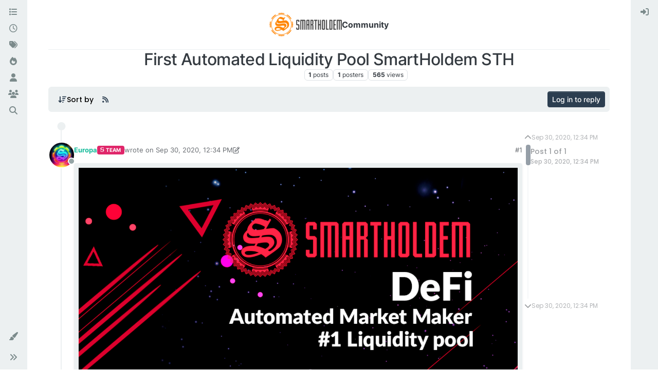

--- FILE ---
content_type: text/html; charset=utf-8
request_url: https://community.smartholdem.io/topic/827/first-automated-liquidity-pool-smartholdem-sth
body_size: 15181
content:
<!DOCTYPE html>
<html lang="en-US" data-dir="ltr" style="direction: ltr;">
<head>
	<title>First Automated Liquidity Pool SmartHoldem STH | SmartHoldem Community</title>
	<meta name="viewport" content="width&#x3D;device-width, initial-scale&#x3D;1.0" />
	<meta name="content-type" content="text/html; charset=UTF-8" />
	<meta name="apple-mobile-web-app-capable" content="yes" />
	<meta name="mobile-web-app-capable" content="yes" />
	<meta property="og:site_name" content="Community" />
	<meta name="msapplication-badge" content="frequency=30; polling-uri=https://community.smartholdem.io/sitemap.xml" />
	<meta name="theme-color" content="#ffffff" />
	<meta name="keywords" content="gaming,platform,cryptocurrency,decentralized,blockchain,forum,discussion,neuralnetwork,artificialintelligence,blockchaingames" />
	<meta name="msapplication-square150x150logo" content="/assets/uploads/system/site-logo.png" />
	<meta name="title" content="First Automated Liquidity Pool SmartHoldem STH" />
	<meta property="og:title" content="First Automated Liquidity Pool SmartHoldem STH" />
	<meta property="og:type" content="article" />
	<meta property="article:published_time" content="2020-09-30T12:34:43.017Z" />
	<meta property="article:modified_time" content="2020-09-30T13:06:34.670Z" />
	<meta property="article:section" content="Announcements" />
	<meta name="description" content="The first SmartHoldem Automated Liquidity Pool was launched  Earn cryptocurrency by providing liquidity!  Pool SmartHoldem STH / BitShares BTS Instant swap t..." />
	<meta property="og:description" content="The first SmartHoldem Automated Liquidity Pool was launched  Earn cryptocurrency by providing liquidity!  Pool SmartHoldem STH / BitShares BTS Instant swap t..." />
	<meta property="og:image" content="https://community.smartholdem.io/assets/uploads/files/1601420020971-smartholdem_amm.png" />
	<meta property="og:image:url" content="https://community.smartholdem.io/assets/uploads/files/1601420020971-smartholdem_amm.png" />
	<meta property="og:image:width" content="1309" />
	<meta property="og:image:height" content="653" />
	<meta property="og:image" content="https://community.smartholdem.io/assets/uploads/files/1601422522187-amm.png" />
	<meta property="og:image:url" content="https://community.smartholdem.io/assets/uploads/files/1601422522187-amm.png" />
	<meta property="og:image:width" content="4355" />
	<meta property="og:image:height" content="1861" />
	<meta property="og:image" content="https://community.smartholdem.io&#x2F;assets&#x2F;uploads&#x2F;category&#x2F;category-1.png" />
	<meta property="og:image:url" content="https://community.smartholdem.io&#x2F;assets&#x2F;uploads&#x2F;category&#x2F;category-1.png" />
	<meta property="og:image" content="https://community.smartholdem.io/assets/uploads/profile/15-profileavatar-1702654440927.jpeg" />
	<meta property="og:image:url" content="https://community.smartholdem.io/assets/uploads/profile/15-profileavatar-1702654440927.jpeg" />
	<meta property="og:image" content="https://community.smartholdem.io/assets/uploads/system/og-image.png" />
	<meta property="og:image:url" content="https://community.smartholdem.io/assets/uploads/system/og-image.png" />
	<meta property="og:image:width" content="1200" />
	<meta property="og:image:height" content="630" />
	<meta property="og:url" content="https://community.smartholdem.io/topic/827/first-automated-liquidity-pool-smartholdem-sth" />
	
	<link rel="stylesheet" type="text/css" href="/assets/client-flatly.css?v=phjkbdsfbvk" />
	<link rel="icon" type="image/x-icon" href="/assets/uploads/system/favicon.ico?v&#x3D;phjkbdsfbvk" />
	<link rel="manifest" href="/manifest.webmanifest" crossorigin="use-credentials" />
	<link rel="search" type="application/opensearchdescription+xml" title="Community" href="/osd.xml" />
	<link rel="apple-touch-icon" href="/assets/images/touch/512.png" />
	<link rel="icon" sizes="36x36" href="/assets/images/touch/36.png" />
	<link rel="icon" sizes="48x48" href="/assets/images/touch/48.png" />
	<link rel="icon" sizes="72x72" href="/assets/images/touch/72.png" />
	<link rel="icon" sizes="96x96" href="/assets/images/touch/96.png" />
	<link rel="icon" sizes="144x144" href="/assets/images/touch/144.png" />
	<link rel="icon" sizes="192x192" href="/assets/images/touch/192.png" />
	<link rel="icon" sizes="512x512" href="/assets/images/touch/512.png" />
	<link rel="prefetch" href="/assets/src/modules/composer.js?v&#x3D;phjkbdsfbvk" />
	<link rel="prefetch" href="/assets/src/modules/composer/uploads.js?v&#x3D;phjkbdsfbvk" />
	<link rel="prefetch" href="/assets/src/modules/composer/drafts.js?v&#x3D;phjkbdsfbvk" />
	<link rel="prefetch" href="/assets/src/modules/composer/tags.js?v&#x3D;phjkbdsfbvk" />
	<link rel="prefetch" href="/assets/src/modules/composer/categoryList.js?v&#x3D;phjkbdsfbvk" />
	<link rel="prefetch" href="/assets/src/modules/composer/resize.js?v&#x3D;phjkbdsfbvk" />
	<link rel="prefetch" href="/assets/src/modules/composer/autocomplete.js?v&#x3D;phjkbdsfbvk" />
	<link rel="prefetch" href="/assets/templates/composer.tpl?v&#x3D;phjkbdsfbvk" />
	<link rel="prefetch" href="/assets/language/en-US/topic.json?v&#x3D;phjkbdsfbvk" />
	<link rel="prefetch" href="/assets/language/en-US/modules.json?v&#x3D;phjkbdsfbvk" />
	<link rel="prefetch" href="/assets/language/en-US/tags.json?v&#x3D;phjkbdsfbvk" />
	<link rel="prefetch stylesheet" href="/assets/plugins/nodebb-plugin-markdown/styles/default.css" />
	<link rel="prefetch" href="/assets/language/en-US/markdown.json?v&#x3D;phjkbdsfbvk" />
	<link rel="stylesheet" href="https://community.smartholdem.io/assets/plugins/nodebb-plugin-emoji/emoji/styles.css?v&#x3D;phjkbdsfbvk" />
	<link rel="canonical" href="https://community.smartholdem.io/topic/827/first-automated-liquidity-pool-smartholdem-sth" />
	<link rel="alternate" type="application/rss+xml" href="/topic/827.rss" />
	<link rel="up" href="https://community.smartholdem.io/category/1/announcements" />
	<link rel="author" href="https://community.smartholdem.io/user/europa" />
	

	<script>
		var config = JSON.parse('{"relative_path":"","upload_url":"/assets/uploads","asset_base_url":"/assets","assetBaseUrl":"/assets","siteTitle":"Community","browserTitle":"SmartHoldem Community","titleLayout":"&#123;pageTitle&#125; | &#123;browserTitle&#125;","showSiteTitle":true,"maintenanceMode":false,"postQueue":0,"minimumTitleLength":3,"maximumTitleLength":255,"minimumPostLength":8,"maximumPostLength":32767,"minimumTagsPerTopic":0,"maximumTagsPerTopic":5,"minimumTagLength":3,"maximumTagLength":15,"undoTimeout":10000,"useOutgoingLinksPage":false,"allowGuestHandles":false,"allowTopicsThumbnail":true,"usePagination":true,"disableChat":false,"disableChatMessageEditing":false,"maximumChatMessageLength":1000,"socketioTransports":["polling","websocket"],"socketioOrigins":"https://community.smartholdem.io:*","websocketAddress":"","maxReconnectionAttempts":5,"reconnectionDelay":1600,"topicsPerPage":20,"postsPerPage":20,"maximumFileSize":2048,"theme:id":"nodebb-theme-harmony","theme:src":"https://cdn.jsdelivr.net/npm/bootswatch@5.3.2/dist/flatly/bootstrap.min.css","defaultLang":"en-US","userLang":"en-US","loggedIn":false,"uid":-1,"cache-buster":"v=phjkbdsfbvk","topicPostSort":"newest_to_oldest","categoryTopicSort":"most_posts","csrf_token":false,"searchEnabled":true,"searchDefaultInQuick":"titles","bootswatchSkin":"flatly","composer:showHelpTab":true,"enablePostHistory":true,"timeagoCutoff":30,"timeagoCodes":["af","am","ar","az-short","az","be","bg","bs","ca","cs","cy","da","de-short","de","dv","el","en-short","en","es-short","es","et","eu","fa-short","fa","fi","fr-short","fr","gl","he","hr","hu","hy","id","is","it-short","it","ja","jv","ko","ky","lt","lv","mk","nl","no","pl","pt-br-short","pt-br","pt-short","pt","ro","rs","ru","rw","si","sk","sl","sq","sr","sv","th","tr-short","tr","uk","ur","uz","vi","zh-CN","zh-TW"],"cookies":{"enabled":false,"message":"[[global:cookies.message]]","dismiss":"[[global:cookies.accept]]","link":"[[global:cookies.learn-more]]","link_url":"https:&#x2F;&#x2F;www.cookiesandyou.com"},"thumbs":{"size":512},"iconBackgrounds":["#f44336","#e91e63","#9c27b0","#673ab7","#3f51b5","#2196f3","#009688","#1b5e20","#33691e","#827717","#e65100","#ff5722","#795548","#607d8b"],"emailPrompt":0,"useragent":{"isYaBrowser":false,"isAuthoritative":true,"isMobile":false,"isMobileNative":false,"isTablet":false,"isiPad":false,"isiPod":false,"isiPhone":false,"isiPhoneNative":false,"isAndroid":false,"isAndroidNative":false,"isBlackberry":false,"isOpera":false,"isIE":false,"isEdge":false,"isIECompatibilityMode":false,"isSafari":false,"isFirefox":false,"isWebkit":false,"isChrome":true,"isKonqueror":false,"isOmniWeb":false,"isSeaMonkey":false,"isFlock":false,"isAmaya":false,"isPhantomJS":false,"isEpiphany":false,"isDesktop":true,"isWindows":false,"isLinux":false,"isLinux64":false,"isMac":true,"isChromeOS":false,"isBada":false,"isSamsung":false,"isRaspberry":false,"isBot":false,"isCurl":false,"isAndroidTablet":false,"isWinJs":false,"isKindleFire":false,"isSilk":false,"isCaptive":false,"isSmartTV":false,"isUC":false,"isFacebook":false,"isAlamoFire":false,"isElectron":false,"silkAccelerated":false,"browser":"Chrome","version":"131.0.0.0","os":"OS X","platform":"Apple Mac","geoIp":{},"source":"Mozilla/5.0 (Macintosh; Intel Mac OS X 10_15_7) AppleWebKit/537.36 (KHTML, like Gecko) Chrome/131.0.0.0 Safari/537.36; ClaudeBot/1.0; +claudebot@anthropic.com)","isWechat":false},"fontawesome":{"pro":false,"styles":["solid","brands","regular"],"version":"6.4.2"},"acpLang":"undefined","topicSearchEnabled":false,"disableCustomUserSkins":false,"defaultBootswatchSkin":"flatly","theme":{"enableQuickReply":true,"centerHeaderElements":true,"mobileTopicTeasers":false,"stickyToolbar":true,"autohideBottombar":true,"openSidebars":false,"chatModals":true},"openDraftsOnPageLoad":false,"composer-default":{},"markdown":{"highlight":1,"highlightLinesLanguageList":"[]","hljsLanguages":["common"],"theme":"default.css","defaultHighlightLanguage":"","externalMark":true},"emojiCustomFirst":false}');
		var app = {
			user: JSON.parse('{"uid":0,"username":"Guest","displayname":"Guest","userslug":"","fullname":"Guest","email":"","icon:text":"?","icon:bgColor":"#aaa","groupTitle":"","groupTitleArray":[],"status":"offline","reputation":0,"email:confirmed":false,"unreadData":{"":{},"new":{},"watched":{},"unreplied":{}},"isAdmin":false,"isGlobalMod":false,"isMod":false,"privileges":{"chat":false,"chat:privileged":false,"upload:post:image":false,"upload:post:file":false,"signature":false,"invite":false,"group:create":false,"search:content":false,"search:users":false,"search:tags":false,"view:users":true,"view:tags":true,"view:groups":true,"local:login":false,"ban":false,"mute":false,"view:users:info":false},"blocks":[],"timeagoCode":"en","offline":true,"lastRoomId":null,"isEmailConfirmSent":false}')
		};

		document.documentElement.style.setProperty('--panel-offset', `${localStorage.getItem('panelOffset') || 0}px`);
	</script>

	
	
	<style>::-webkit-scrollbar,-moz-scrollbar{width:6px;height:6px;background-color:#fff}::-webkit-scrollbar-corner{background-color:#fff}::-webkit-scrollbar-thumb{background:#8a95a0;border:1px solid #777)}::-webkit-scrollbar-track{background-color:transparent;border-left:1px solid #fff}</style>
	
</head>

<body class="page-topic page-topic-827 page-topic-first-automated-liquidity-pool-smartholdem-sth template-topic page-topic-category-1 page-topic-category-announcements parent-category-1 page-status-200 theme-harmony user-guest skin-flatly">
	<div class="layout-container d-flex justify-content-between pb-4 pb-md-0">
		<nav component="sidebar/left" class=" text-dark bg-light sidebar sidebar-left start-0 border-end vh-100 d-none d-lg-flex flex-column justify-content-between sticky-top">
	<ul id="main-nav" class="list-unstyled d-flex flex-column w-100 gap-2 mt-2 overflow-y-auto">
		
		
		<li class="nav-item mx-2 " title="Categories">
			<a class="nav-link nav-btn navigation-link d-flex gap-2 justify-content-between align-items-center "
			 href="&#x2F;categories" >
				<span class="d-flex gap-2 align-items-center text-nowrap truncate-open">
					<span class="position-relative">
						
						<i class="fa fa-fw fa-list" data-content=""></i>
						<span component="navigation/count" class="visible-closed position-absolute top-0 start-100 translate-middle badge rounded-1 bg-primary hidden"></span>
						
					</span>
					
					<span class="nav-text small visible-open fw-semibold text-truncate">Categories</span>
					
				</span>
				<span component="navigation/count" class="visible-open badge rounded-1 bg-primary hidden"></span>
			</a>
			
		</li>
		
		
		
		<li class="nav-item mx-2 " title="Recent">
			<a class="nav-link nav-btn navigation-link d-flex gap-2 justify-content-between align-items-center "
			 href="&#x2F;recent" >
				<span class="d-flex gap-2 align-items-center text-nowrap truncate-open">
					<span class="position-relative">
						
						<i class="fa fa-fw fa-clock-o" data-content=""></i>
						<span component="navigation/count" class="visible-closed position-absolute top-0 start-100 translate-middle badge rounded-1 bg-primary hidden"></span>
						
					</span>
					
					<span class="nav-text small visible-open fw-semibold text-truncate">Recent</span>
					
				</span>
				<span component="navigation/count" class="visible-open badge rounded-1 bg-primary hidden"></span>
			</a>
			
		</li>
		
		
		
		<li class="nav-item mx-2 " title="Tags">
			<a class="nav-link nav-btn navigation-link d-flex gap-2 justify-content-between align-items-center "
			 href="&#x2F;tags" >
				<span class="d-flex gap-2 align-items-center text-nowrap truncate-open">
					<span class="position-relative">
						
						<i class="fa fa-fw fa-tags" data-content=""></i>
						<span component="navigation/count" class="visible-closed position-absolute top-0 start-100 translate-middle badge rounded-1 bg-primary hidden"></span>
						
					</span>
					
					<span class="nav-text small visible-open fw-semibold text-truncate">Tags</span>
					
				</span>
				<span component="navigation/count" class="visible-open badge rounded-1 bg-primary hidden"></span>
			</a>
			
		</li>
		
		
		
		<li class="nav-item mx-2 " title="Popular">
			<a class="nav-link nav-btn navigation-link d-flex gap-2 justify-content-between align-items-center "
			 href="&#x2F;popular" >
				<span class="d-flex gap-2 align-items-center text-nowrap truncate-open">
					<span class="position-relative">
						
						<i class="fa fa-fw fa-fire" data-content=""></i>
						<span component="navigation/count" class="visible-closed position-absolute top-0 start-100 translate-middle badge rounded-1 bg-primary hidden"></span>
						
					</span>
					
					<span class="nav-text small visible-open fw-semibold text-truncate">Popular</span>
					
				</span>
				<span component="navigation/count" class="visible-open badge rounded-1 bg-primary hidden"></span>
			</a>
			
		</li>
		
		
		
		<li class="nav-item mx-2 " title="Users">
			<a class="nav-link nav-btn navigation-link d-flex gap-2 justify-content-between align-items-center "
			 href="&#x2F;users" >
				<span class="d-flex gap-2 align-items-center text-nowrap truncate-open">
					<span class="position-relative">
						
						<i class="fa fa-fw fa-user" data-content=""></i>
						<span component="navigation/count" class="visible-closed position-absolute top-0 start-100 translate-middle badge rounded-1 bg-primary hidden"></span>
						
					</span>
					
					<span class="nav-text small visible-open fw-semibold text-truncate">Users</span>
					
				</span>
				<span component="navigation/count" class="visible-open badge rounded-1 bg-primary hidden"></span>
			</a>
			
		</li>
		
		
		
		<li class="nav-item mx-2 " title="Groups">
			<a class="nav-link nav-btn navigation-link d-flex gap-2 justify-content-between align-items-center "
			 href="&#x2F;groups" >
				<span class="d-flex gap-2 align-items-center text-nowrap truncate-open">
					<span class="position-relative">
						
						<i class="fa fa-fw fa-group" data-content=""></i>
						<span component="navigation/count" class="visible-closed position-absolute top-0 start-100 translate-middle badge rounded-1 bg-primary hidden"></span>
						
					</span>
					
					<span class="nav-text small visible-open fw-semibold text-truncate">Groups</span>
					
				</span>
				<span component="navigation/count" class="visible-open badge rounded-1 bg-primary hidden"></span>
			</a>
			
		</li>
		
		
		
		<li class="nav-item mx-2 " title="Search">
			<a class="nav-link nav-btn navigation-link d-flex gap-2 justify-content-between align-items-center "
			 href="&#x2F;search" >
				<span class="d-flex gap-2 align-items-center text-nowrap truncate-open">
					<span class="position-relative">
						
						<i class="fa fa-fw fa-search" data-content=""></i>
						<span component="navigation/count" class="visible-closed position-absolute top-0 start-100 translate-middle badge rounded-1 bg-primary hidden"></span>
						
					</span>
					
					<span class="nav-text small visible-open fw-semibold text-truncate">Search</span>
					
				</span>
				<span component="navigation/count" class="visible-open badge rounded-1 bg-primary hidden"></span>
			</a>
			
		</li>
		
		
	</ul>
	<div class="sidebar-toggle-container align-self-start">
		
		<div class="dropend m-2" component="skinSwitcher" title="Skins">
	<a data-bs-toggle="dropdown" href="#" role="button" class="nav-link nav-btn position-relative">
		<span class="justify-content-between w-100">
			<span class="d-flex gap-2 align-items-center text-nowrap truncate-open">
				<span>
					<i component="skinSwitcher/icon" class="fa fa-fw fa-paintbrush"></i>
				</span>
				<span class="nav-text small visible-open fw-semibold">Skins</span>
			</span>
		</span>
	</a>

	<ul class="dropdown-menu p-1 text-sm overflow-auto p-1">
		<div class="d-flex">
			<div>
				<li class="dropdown-header">Light</li>
				<div class="d-grid" style="grid-template-columns: 1fr 1fr;">
					
					<li>
						<a href="#" class="dropdown-item rounded-1" data-value="cerulean">Cerulean <i class="fa fa-fw fa-check  invisible "></i></a>
					</li>
					
					<li>
						<a href="#" class="dropdown-item rounded-1" data-value="cosmo">Cosmo <i class="fa fa-fw fa-check  invisible "></i></a>
					</li>
					
					<li>
						<a href="#" class="dropdown-item rounded-1" data-value="flatly">Flatly <i class="fa fa-fw fa-check  invisible "></i></a>
					</li>
					
					<li>
						<a href="#" class="dropdown-item rounded-1" data-value="journal">Journal <i class="fa fa-fw fa-check  invisible "></i></a>
					</li>
					
					<li>
						<a href="#" class="dropdown-item rounded-1" data-value="litera">Litera <i class="fa fa-fw fa-check  invisible "></i></a>
					</li>
					
					<li>
						<a href="#" class="dropdown-item rounded-1" data-value="lumen">Lumen <i class="fa fa-fw fa-check  invisible "></i></a>
					</li>
					
					<li>
						<a href="#" class="dropdown-item rounded-1" data-value="lux">Lux <i class="fa fa-fw fa-check  invisible "></i></a>
					</li>
					
					<li>
						<a href="#" class="dropdown-item rounded-1" data-value="materia">Materia <i class="fa fa-fw fa-check  invisible "></i></a>
					</li>
					
					<li>
						<a href="#" class="dropdown-item rounded-1" data-value="minty">Minty <i class="fa fa-fw fa-check  invisible "></i></a>
					</li>
					
					<li>
						<a href="#" class="dropdown-item rounded-1" data-value="morph">Morph <i class="fa fa-fw fa-check  invisible "></i></a>
					</li>
					
					<li>
						<a href="#" class="dropdown-item rounded-1" data-value="pulse">Pulse <i class="fa fa-fw fa-check  invisible "></i></a>
					</li>
					
					<li>
						<a href="#" class="dropdown-item rounded-1" data-value="sandstone">Sandstone <i class="fa fa-fw fa-check  invisible "></i></a>
					</li>
					
					<li>
						<a href="#" class="dropdown-item rounded-1" data-value="simplex">Simplex <i class="fa fa-fw fa-check  invisible "></i></a>
					</li>
					
					<li>
						<a href="#" class="dropdown-item rounded-1" data-value="sketchy">Sketchy <i class="fa fa-fw fa-check  invisible "></i></a>
					</li>
					
					<li>
						<a href="#" class="dropdown-item rounded-1" data-value="spacelab">Spacelab <i class="fa fa-fw fa-check  invisible "></i></a>
					</li>
					
					<li>
						<a href="#" class="dropdown-item rounded-1" data-value="united">United <i class="fa fa-fw fa-check  invisible "></i></a>
					</li>
					
					<li>
						<a href="#" class="dropdown-item rounded-1" data-value="yeti">Yeti <i class="fa fa-fw fa-check  invisible "></i></a>
					</li>
					
					<li>
						<a href="#" class="dropdown-item rounded-1" data-value="zephyr">Zephyr <i class="fa fa-fw fa-check  invisible "></i></a>
					</li>
					
				</div>
			</div>
			<div>
				<li class="dropdown-header">Dark</li>
				
				<li>
					<a href="#" class="dropdown-item rounded-1" data-value="cyborg">Cyborg <i class="fa fa-fw fa-check  invisible "></i></a>
				</li>
				
				<li>
					<a href="#" class="dropdown-item rounded-1" data-value="darkly">Darkly <i class="fa fa-fw fa-check  invisible "></i></a>
				</li>
				
				<li>
					<a href="#" class="dropdown-item rounded-1" data-value="quartz">Quartz <i class="fa fa-fw fa-check  invisible "></i></a>
				</li>
				
				<li>
					<a href="#" class="dropdown-item rounded-1" data-value="slate">Slate <i class="fa fa-fw fa-check  invisible "></i></a>
				</li>
				
				<li>
					<a href="#" class="dropdown-item rounded-1" data-value="solar">Solar <i class="fa fa-fw fa-check  invisible "></i></a>
				</li>
				
				<li>
					<a href="#" class="dropdown-item rounded-1" data-value="superhero">Superhero <i class="fa fa-fw fa-check  invisible "></i></a>
				</li>
				
				<li>
					<a href="#" class="dropdown-item rounded-1" data-value="vapor">Vapor <i class="fa fa-fw fa-check  invisible "></i></a>
				</li>
				
			</div>
		</div>

		<hr class="my-1"/>

		<div class="d-grid" style="grid-template-columns: 1fr 1fr;">
			
			<li>
				<a href="#" class="dropdown-item rounded-1" data-value="">Default (Flatly) <i class="fa fa-fw fa-check "></i></a>
			</li>
			
			<li>
				<a href="#" class="dropdown-item rounded-1" data-value="noskin">No Skin <i class="fa fa-fw fa-check  invisible "></i></a>
			</li>
			
			
		</div>
	</ul>
</div>

		

		<div class="sidebar-toggle m-2 d-none d-lg-block">
			<a href="#" role="button" component="sidebar/toggle" class="nav-btn d-flex gap-2 align-items-center p-2 pointer nav-link w-100 text-nowrap" title="Expand">
				<i class="fa fa-fw fa-angles-right"></i>
				<i class="fa fa-fw fa-angles-left"></i>
				<span class="nav-text visible-open fw-semibold small lh-1">Collapse</span>
			</a>
		</div>
	</div>
</nav>

		<main id="panel" class="d-flex flex-column gap-3 flex-grow-1 mt-3" style="min-width: 0;">
			
<div class="container-lg px-md-4 brand-container">
	<div class="col-12 d-flex border-bottom pb-3 justify-content-center">
		<div component="brand/wrapper" class="d-flex align-items-center gap-3 p-2 rounded-1 align-content-stretch ">
			
			<a component="brand/anchor" href="/">
				<img component="brand/logo" alt="SmartHoldem Community" class="" src="/assets/uploads/system/site-logo.png?v=phjkbdsfbvk" />
			</a>
			

			
			<a component="siteTitle" class="text-truncate align-self-stretch align-items-center d-flex" href="/">
				<h1 class="fs-6 fw-bold text-body mb-0">Community</h1>
			</a>
			
		</div>
		
	</div>
</div>

			<script>
				const headerEl = document.getElementById('header-menu');
				if (headerEl) {
					const rect = headerEl.getBoundingClientRect();
					const offset = Math.max(0, rect.bottom);
					document.documentElement.style.setProperty('--panel-offset', offset + `px`);
				} else {
					document.documentElement.style.setProperty('--panel-offset', `0px`);
				}
			</script>
			<div class="container-lg px-md-4 d-flex flex-column gap-3 h-100 mb-5 mb-lg-0" id="content">
			<noscript>
    <div class="alert alert-danger">
        <p>
            Your browser does not seem to support JavaScript. As a result, your viewing experience will be diminished, and you have been placed in <strong>read-only mode</strong>.
        </p>
        <p>
            Please download a browser that supports JavaScript, or enable it if it's disabled (i.e. NoScript).
        </p>
    </div>
</noscript>
			
<script type="application/ld+json">
{
	"@context": "https://schema.org",
	"@type": "BreadcrumbList",
	"itemListElement": [
		{
			"@type": "ListItem",
			"position": 1,
			"name": "Community",
			"item": "https://community.smartholdem.io"
		}
		
		
		
		
		,{
			"@type": "ListItem",
			"position": 2,
			"name": "Announcements"
			
			,"item": "https://community.smartholdem.io/category/1/announcements"
			
		}
		
		
		
		,{
			"@type": "ListItem",
			"position": 3,
			"name": "First Automated Liquidity Pool SmartHoldem STH"
			
		}
		
		
	]
}
</script>


<div class="d-flex flex-column gap-3" itemid="/topic/827/first-automated-liquidity-pool-smartholdem-sth" itemscope itemtype="https://schema.org/DiscussionForumPosting">
	<div class="d-flex flex-wrap">
		<div class="d-flex flex-column gap-3 flex-grow-1">
			<h1 component="post/header" class="tracking-tight fw-semibold fs-3 mb-0 text-break text-center" itemprop="headline">
				<span class="topic-title" component="topic/title">First Automated Liquidity Pool SmartHoldem STH</span>
			</h1>

			<div class="topic-info d-flex gap-2 align-items-center flex-wrap justify-content-center">
				<span component="topic/labels" class="d-flex gap-2 hidden">
					<span component="topic/scheduled" class="badge badge border border-gray-300 text-body hidden">
						<i class="fa fa-clock-o"></i>
						Scheduled
					</span>
					<span component="topic/pinned" class="badge badge border border-gray-300 text-body hidden">
						<i class="fa fa-thumb-tack"></i>
						Pinned
					</span>
					<span component="topic/locked" class="badge badge border border-gray-300 text-body hidden">
						<i class="fa fa-lock"></i>
						Locked
					</span>
					<a href="/category/" class="badge badge border border-gray-300 text-body text-decoration-none hidden">
						<i class="fa fa-arrow-circle-right"></i>
						Moved
					</a>
					
				</span>
				<a href="/category/1/announcements" class="badge px-1 text-truncate text-decoration-none border" style="color: #ffffff;background-color: #ffffff;border-color: #ffffff!important; max-width: 70vw;">
			<i class="fa fa-fw hidden"></i>
			Announcements
		</a>
				<div data-tid="827" component="topic/tags" class="lh-1 tags tag-list d-flex flex-wrap hidden-xs hidden-empty gap-2"></div>
				<div class="d-flex hidden-xs gap-2">
					<span class="badge text-body border border-gray-300 stats text-xs">
	<i class="fa-regular fa-fw fa-message visible-xs-inline" title="Posts"></i>
	<span component="topic/post-count" title="1" class="fw-bold">1</span>
	<span class="hidden-xs text-lowercase fw-normal">Posts</span>
</span>
<span class="badge text-body border border-gray-300 stats text-xs">
	<i class="fa fa-fw fa-user visible-xs-inline" title="Posters"></i>
	<span title="1" class="fw-bold">1</span>
	<span class="hidden-xs text-lowercase fw-normal">Posters</span>
</span>
<span class="badge text-body border border-gray-300 stats text-xs">
	<i class="fa fa-fw fa-eye visible-xs-inline" title="Views"></i>
	<span class="fw-bold" title="565">565</span>
	<span class="hidden-xs text-lowercase fw-normal">Views</span>
</span>
				</div>
			</div>
		</div>
		<div class="d-flex gap-2 justify-content-end align-items-center mt-2 hidden-empty" component="topic/thumb/list"></div>
	</div>

	<div class="row mb-4 mb-lg-0">
		<div class="topic col-lg-12">
			<div class="sticky-tools">
	<nav class="d-flex flex-nowrap my-2 p-0 border-0 rounded topic-main-buttons">
		<div class="d-flex flex-row p-2 text-bg-light border rounded w-100 align-items-center">
			<ul class="d-flex list-unstyled me-auto mb-0 gap-2 align-items-center flex-wrap">
				

				
				<div class="btn-group bottom-sheet" component="thread/sort">
	<button class="btn-ghost-sm d-flex gap-2 dropdown-toggle" data-bs-toggle="dropdown" type="button">
		<span class="d-flex gap-2 align-items-center">
			<i class="fa fa-fw fa-arrow-down-wide-short text-primary"></i>
			<span class="d-none d-md-inline fw-semibold">Sort by</span>
		</span>
	</button>
	<ul class="dropdown-menu p-1 text-sm">
		<li><a class="dropdown-item rounded-1 d-flex align-items-center gap-2" href="#" class="oldest_to_newest" data-sort="oldest_to_newest">
			<span class="flex-grow-1">Oldest to Newest</span>
			<i class="flex-shrink-0 fa fa-fw"></i>
		</a>
		</li>
		<li><a class="dropdown-item rounded-1 d-flex align-items-center gap-2" href="#" class="newest_to_oldest" data-sort="newest_to_oldest">
			<span class="flex-grow-1">Newest to Oldest</span>
			<i class="flex-shrink-0 fa fa-fw"></i>
		</a>
		</li>
		<li><a class="dropdown-item rounded-1 d-flex align-items-center gap-2" href="#" class="most_votes" data-sort="most_votes">
			<span class="flex-grow-1">Most Votes</span>
			<i class="flex-shrink-0 fa fa-fw"></i>
		</a>
		</li>
	</ul>
</div>

				

				
				<a class="btn-ghost-sm d-none d-lg-flex align-self-stretch" target="_blank" href="/topic/827.rss"><i class="fa fa-rss text-primary"></i></a>
				

				
			</ul>
			<div component="topic/reply/container" class="btn-group action-bar hidden">
	<a href="/compose?tid=827" class="d-flex align-items-center btn btn-sm btn-primary px-3 fw-semibold " component="topic/reply" data-ajaxify="false" role="button"><i class="fa fa-reply d-sm-block d-md-none"></i><span class="d-none d-md-block"> Reply</span></a>
	<button type="button" class="btn btn-sm btn-primary dropdown-toggle" data-bs-toggle="dropdown">
		<span class="caret"></span>
	</button>
	<ul class="dropdown-menu dropdown-menu-end p-1 text-sm" role="menu">
		<li><a class="dropdown-item rounded-1" href="#" component="topic/reply-as-topic">Reply as topic</a></li>
	</ul>
</div>


	
	<a component="topic/reply/guest" href="/login" class="d-flex align-items-center fw-semibold btn btn-sm btn-primary">Log in to reply</a>
	

		</div>
	</nav>
</div>


			

			

			
			<div component="topic/deleted/message" class="alert alert-warning mt-3 hidden d-flex justify-content-between flex-wrap">
    <span>This topic has been deleted. Only users with topic management privileges can see it.</span>
    <span>
        
    </span>
</div>
			

			<div class="d-flex gap-0 gap-lg-5">
				<div class="posts-container" style="min-width: 0;">
					<ul component="topic" class="posts timeline list-unstyled mt-sm-2 p-0 py-3" style="min-width: 0;" data-tid="827" data-cid="1">
					
						<li component="post" class="pt-4   topic-owner-post" data-index="0" data-pid="5499" data-uid="15" data-timestamp="1601469283017" data-username="Europa" data-userslug="europa" itemscope itemtype="http://schema.org/Comment">
							<a component="post/anchor" data-index="0" id="1"></a>

							<meta itemprop="datePublished" content="2020-09-30T12:34:43.017Z">
							<meta itemprop="dateModified" content="2020-09-30T13:06:34.670Z">

							

<div class="d-flex align-items-start gap-3">
	<div class="icon bg-body d-none d-sm-block rounded-circle" style="outline: 2px solid var(--bs-body-bg);">
		<a class="d-inline-block position-relative text-decoration-none" href="/user/europa">
			<img  alt="Europa" title="Europa" data-uid="15" loading="lazy" class="avatar  avatar-rounded" component="user/picture" src="/assets/uploads/profile/15-profileavatar-1702654440927.jpeg" style="--avatar-size: 48px;" onError="this.remove();" itemprop="image" /><span  alt="Europa" title="Europa" data-uid="15" loading="lazy" class="avatar  avatar-rounded" component="user/picture" style="--avatar-size: 48px; background-color: #3f51b5;">E</span>
			<span component="user/status" class="position-absolute translate-middle-y border border-white border-2 rounded-circle status offline"><span class="visually-hidden">Offline</span></span>
		</a>
	</div>

	<div class="post-container d-flex flex-grow-1 flex-column w-100" style="min-width: 0;">
		<div class="d-flex align-items-center gap-1 flex-wrap w-100 post-header mt-1" itemprop="author" itemscope itemtype="https://schema.org/Person">
			<div class="icon bg-body d-sm-none">
				<a class="d-inline-block position-relative text-decoration-none" href="/user/europa">
					<img  alt="Europa" title="Europa" data-uid="15" loading="lazy" class="avatar  avatar-rounded" component="user/picture" src="/assets/uploads/profile/15-profileavatar-1702654440927.jpeg" style="--avatar-size: 20px;" onError="this.remove();" itemprop="image" /><span  alt="Europa" title="Europa" data-uid="15" loading="lazy" class="avatar  avatar-rounded" component="user/picture" style="--avatar-size: 20px; background-color: #3f51b5;">E</span>
					<span component="user/status" class="position-absolute translate-middle-y border border-white border-2 rounded-circle status offline"><span class="visually-hidden">Offline</span></span>
				</a>
			</div>

			<span class="text-nowrap">
				<a class="fw-bold" href="/user/europa" itemprop="name" data-username="Europa" data-uid="15">Europa</a>
			</span>

			
			
			<a href="/groups/team" class="badge rounded-1 text-uppercase text-truncate text-decoration-none" style="max-width: 150px;color:#ffffff;background-color: #e0266a;"><i class="fa fa-scribd me-1"></i><span class="badge-text align-text-bottom">Team</span></a>
			
			

			

			<div class="d-flex gap-1 align-items-center">
				<span class="text-muted">
					
					wrote on <a href="/post/5499" class="timeago text-muted" title="2020-09-30T12:34:43.017Z"></a>
					
				</span>

				<i component="post/edit-indicator" class="fa fa-edit text-muted edit-icon " title="Edited 2020-09-30T13:06:34.670Z"></i>
				<span data-editor="europa" component="post/editor" class="visually-hidden">last edited by Europa <span class="timeago" title="2020-09-30T13:06:34.670Z"></span></span>
			</div>

			<div>
				<span>
					
				</span>
			</div>
			<div class="d-flex align-items-center gap-1 flex-grow-1 justify-content-end">
				<span class="bookmarked opacity-0 text-primary"><i class="fa fa-bookmark-o"></i></span>
				<a href="/post/5499" class="post-index text-muted d-none d-md-inline">#1</a>
			</div>
		</div>

		<div class="content mt-2 text-break" component="post/content" itemprop="text">
			<p dir="auto"><img src="/assets/uploads/files/1601420020971-smartholdem_amm.png" alt="Smartholdem_amm.png" class=" img-fluid img-markdown" /></p>
<h2>The first SmartHoldem Automated Liquidity Pool was launched</h2>
<ul>
<li>Earn cryptocurrency by providing liquidity!</li>
</ul>
<p dir="auto"><strong>Pool SmartHoldem STH / BitShares BTS</strong><br />
Instant swap through an Automated Market Maker (AMM) without a deposit and orders. All transactions take place on the BitShares blockchain.</p>
<ul>
<li>Everything is Simple! Connect your BitShares XBTS Dex account and Create a liquidity pool!</li>
</ul>
<p dir="auto">Liquidity Pool is Available in BitShares Mobile (Original BTS ++) v7.0<br />
GooglePlay address: <a href="https://play.google.com/store/apps/details?id=org.bitshares.app" target="_blank" rel="noopener noreferrer nofollow ugc">https://play.google.com/store/apps/details?id=org.bitshares.app</a><br />
Official website: <a href="https://btspp.io/" target="_blank" rel="noopener noreferrer nofollow ugc">https://btspp.io/</a><br />
Official download address: <a href="https://app.btspp.io" target="_blank" rel="noopener noreferrer nofollow ugc">https://app.btspp.io</a><br />
Github: <a href="https://github.com/bitshares/bitshares-mobile-app" target="_blank" rel="noopener noreferrer nofollow ugc">https://github.com/bitshares/bitshares-mobile-app</a></p>
<ul>
<li>Work is underway to add the AMM function to the <a href="https://xbts.io/home" target="_blank" rel="noopener noreferrer nofollow ugc">desktop and mobile client of the XBTS DEX exchange</a>, where the XBTSX.STH / BTS liquidity pool will also be available.</li>
<li>The user-friendly interface will allow you to create your own liquidity pools.</li>
</ul>
<p dir="auto"><strong>What is a liquidity pool?</strong><br />
A liquidity pool is a vault where market participants place their assets together to provide a large pool of liquidity for anyone looking to swap an asset in a trading pair. The pool makers become liquidity miners and receive passive income in proportion to their contribution to the pool.</p>
<p dir="auto"><strong>Automated Market Maker AMM is used instead of order book and market maker services, distributing income from trading activity among all pool makers.</strong></p>
<p dir="auto"><img src="/assets/uploads/files/1601422522187-amm-resized.png" alt="AMM.png" class=" img-fluid img-markdown" /></p>
<p dir="auto"><strong>How it works?</strong><br />
Each swap of assets that passes through the  Automated Market Maker (AMM) of liquidity pool leads to a movement in the asset price. The AMM uses a constant product model to automatically calculate the price and the user only needs to enter the amount. The exchange operation can be performed by the user at any time. Also it requires 5 BTS as a fee to output an asset.</p>
<p dir="auto">After sending tokens to the pool, the makers receives special tokens (LP tokens) - in proportion to how much of the liquidity they provided. When a swap takes place in which the pool participates, AMM collects a fee and distributes it among all the participants in the pool, in proportion to their share. Also, during transactions, an asset market fee is charged. Distribution formula: liquidity pool fee 0.2% + 0.1% asset market fee = 0.3%, excluding slippage. Fee 0.2% is allocated according to the share of each liquidity maker in the pool.</p>
<p dir="auto">If you have spare assets, you can provide liquidity to earn interest. The constant (A x B = K) works as the product of the number of both assets in the pool. Thus, the pool can always provide liquidity. The less A tokens remain, the more expensive they become, and the cheaper the B tokens become. If someone buys a lot of STH in an STH / BTS pair, he decreases the BTS pool and increases the STH pool, which immediately affects the exchange rate. The larger the pool volume in relation to the size of the swap, the less this swap affects the price.</p>
<p dir="auto"><strong>Welcome to DeFi!</strong><br />
DeFi is an ecosystem of decentralized applications (Dapps),<br />
which provide financial services based on blockchain without the participation of third parties.</p>
<p dir="auto"><a href="https://smartholdem.io" target="_blank" rel="noopener noreferrer nofollow ugc">https://smartholdem.io</a></p>

		</div>
	</div>
</div>

<div component="post/footer" class="post-footer border-bottom pb-2">
	
	<div component="post/signature" data-uid="15" class="text-xs text-muted mt-2"><p dir="auto">IT innovations</p>
</div>
	

	<div class="d-flex">
		
		<a component="post/reply-count" data-target-component="post/replies/container" href="#" class="d-flex gap-2 align-items-center mt-2 btn-outline border rounded-1 p-1 threaded-replies user-select-none text-muted text-decoration-none text-xs hidden">
			<span component="post/reply-count/avatars" class="avatars d-inline-flex gap-1 align-items-top ">
				
				
			</span>

			<span class="ms-2 replies-count fw-semibold" component="post/reply-count/text" data-replies="0">1 Reply</span>
			<span class="ms-2 replies-last hidden-xs fw-semibold">Last reply <span class="timeago" title=""></span></span>

			<i class="fa fa-fw fa-chevron-down" component="post/replies/open"></i>
			<i class="fa fa-fw fa-chevron-up hidden" component="post/replies/close"></i>
			<i class="fa fa-fw fa-spin fa-spinner hidden" component="post/replies/loading"></i>
		</a>
		
	</div>

	<div component="post/replies/container" class="my-2 col-11 border rounded-1 p-3 hidden-empty"></div>

	<div component="post/actions" class="d-flex justify-content-end gap-1 post-tools">
		<!-- This partial intentionally left blank; overwritten by nodebb-plugin-reactions -->
		<a component="post/reply" href="#" class="btn-ghost-sm user-select-none hidden" title="Reply"><i class="fa fa-fw fa-reply text-primary"></i></a>
		<a component="post/quote" href="#" class="btn-ghost-sm user-select-none hidden" title="Quote"><i class="fa fa-fw fa-quote-right text-primary"></i></a>

		
		<div class="d-flex votes align-items-stretch">
			<a component="post/upvote" href="#" class="btn-ghost-sm ">
				<i class="fa fa-fw fa-chevron-up text-primary"></i>
			</a>

			<meta itemprop="upvoteCount" content="3">
			<meta itemprop="downvoteCount" content="0">
			<div class="d-inline-block px-2 mx-1 btn-ghost-sm" component="post/vote-count" data-votes="3">3</div>

			
			<a component="post/downvote" href="#" class="btn-ghost-sm ">
				<i class="fa fa-fw fa-chevron-down text-primary"></i>
			</a>
			
		</div>
		

		<span component="post/tools" class="dropdown moderator-tools bottom-sheet d-inline-block ">
	<a class="btn-ghost-sm dropdown-toggle d-block" href="#" data-bs-toggle="dropdown"><i class="fa fa-fw fa-ellipsis-v text-primary"></i></a>
	<ul class="dropdown-menu dropdown-menu-end p-1 text-sm" role="menu">
		<li class="dropdown-item placeholder-wave">
			<div class="placeholder" style="width: 20px;"></div>
			<div class="placeholder col-3"></div>
		</li>
		<li class="dropdown-item placeholder-wave">
			<div class="placeholder" style="width: 20px;"></div>
			<div class="placeholder col-5"></div>
		</li>
		<li class="dropdown-item placeholder-wave">
			<div class="placeholder" style="width: 20px;"></div>
			<div class="placeholder col-9"></div>
		</li>
		<li class="dropdown-item placeholder-wave">
			<div class="placeholder" style="width: 20px;"></div>
			<div class="placeholder col-7"></div>
		</li>
		<li class="dropdown-item placeholder-wave">
			<div class="placeholder" style="width: 20px;"></div>
			<div class="placeholder col-10"></div>
		</li>
		<li class="dropdown-divider"></li>
		<li class="dropdown-item placeholder-wave">
			<div class="placeholder" style="width: 20px;"></div>
			<div class="placeholder col-10"></div>
		</li>
	</ul>
</span>

	</div>
</div>


						</li>
						
						
						
					
					</ul>
					
					
					

					
				</div>

				<div class="pagination-block d-none d-lg-block flex-grow-1 mb-4">
	<div class="d-flex justify-content-end sticky-top mt-4" style="top:6rem;z-index:1;">
		<div class="ps-1 ps-md-0 d-inline-block">
			<div class="scroller-content d-flex gap-2 flex-column align-items-start">
				<div class="pointer pagetop btn-ghost-sm d-inline-flex" style="padding: 4px;"><i class="fa fa-chevron-up"></i> <span class="timeago text-xs text-muted text-nowrap" title="2020-09-30T12:34:43.017Z"></span></div>
				<div class="scroller-container position-relative">
					<div class="scroller-thumb d-flex gap-2 text-nowrap position-relative" style="height: 40px;">
						<div class="scroller-thumb-icon bg-primary rounded d-inline-block" style="width:9px; height: 40px;"></div>
						<div>
							<p class="small thumb-text d-none d-md-inline-block ff-secondary fw-semibold user-select-none mb-0"></p>
							<p class="meta thumb-timestamp timeago text-xs text-muted ff-secondary fw-semibold mb-0 user-select-none"></p>
						</div>
					</div>

					<div class="unread d-inline-block position-absolute bottom-0">
						<div class="meta small position-absolute top-50 translate-middle-y text-nowrap fw-semibold ms-2">
							<a class="text-decoration-none" href="/topic/827/first-automated-liquidity-pool-smartholdem-sth"></a>
						</div>
					</div>
				</div>
				<div class="pointer pagebottom btn-ghost-sm d-inline-flex" style="padding: 4px;"><i class="fa fa-chevron-down"></i> <span class="timeago text-xs text-muted text-nowrap" title="2020-09-30T12:34:43.017Z"></span></div>
			</div>
		</div>
	</div>
</div>


			</div>

			
			<div component="pagination" class="pagination-container mt-3 hidden">
	<ul class="pagination pagination-sm gap-1 hidden-xs hidden-sm justify-content-center">
		<li class="page-item previous float-start disabled">
			<a class="page-link rounded fw-secondary px-3" href="?" data-page="1"><i class="fa fa-chevron-left"></i> </a>
		</li>

		

		<li class="page-item next float-end  disabled">
			<a class="page-link rounded fw-secondary px-3" href="?" data-page="1"> <i class="fa fa-chevron-right"></i></a>
		</li>
	</ul>

	
</div>
			
		</div>
		<div data-widget-area="sidebar" class="col-lg-3 col-sm-12 hidden">
			
		</div>
	</div>
</div>

<div data-widget-area="footer">
	
	<footer id="footer" class="container footer">
	<div class="w-100 text-center">
		<a target="_blank" href="https://smartholdem.io">Decentralized Gaming Platform</a>
	</div>
</footer>
	
</div>


<script id="ajaxify-data" type="application/json">{"tid":827,"uid":15,"cid":1,"mainPid":5499,"title":"First Automated Liquidity Pool SmartHoldem STH","slug":"827/first-automated-liquidity-pool-smartholdem-sth","timestamp":1601469283017,"lastposttime":1601469283017,"postcount":1,"viewcount":565,"thumb":"","upvotes":3,"downvotes":0,"postercount":1,"deleted":0,"locked":0,"pinned":0,"pinExpiry":0,"deleterUid":0,"titleRaw":"First Automated Liquidity Pool SmartHoldem STH","timestampISO":"2020-09-30T12:34:43.017Z","scheduled":false,"lastposttimeISO":"2020-09-30T12:34:43.017Z","pinExpiryISO":"","votes":3,"teaserPid":null,"tags":[],"thumbs":[],"posts":[{"pid":5499,"uid":15,"tid":827,"content":"<p dir=\"auto\"><img src=\"/assets/uploads/files/1601420020971-smartholdem_amm.png\" alt=\"Smartholdem_amm.png\" class=\" img-fluid img-markdown\" /><\/p>\n<h2>The first SmartHoldem Automated Liquidity Pool was launched<\/h2>\n<ul>\n<li>Earn cryptocurrency by providing liquidity!<\/li>\n<\/ul>\n<p dir=\"auto\"><strong>Pool SmartHoldem STH / BitShares BTS<\/strong><br />\nInstant swap through an Automated Market Maker (AMM) without a deposit and orders. All transactions take place on the BitShares blockchain.<\/p>\n<ul>\n<li>Everything is Simple! Connect your BitShares XBTS Dex account and Create a liquidity pool!<\/li>\n<\/ul>\n<p dir=\"auto\">Liquidity Pool is Available in BitShares Mobile (Original BTS ++) v7.0<br />\nGooglePlay address: <a href=\"https://play.google.com/store/apps/details?id=org.bitshares.app\" target=\"_blank\" rel=\"noopener noreferrer nofollow ugc\">https://play.google.com/store/apps/details?id=org.bitshares.app<\/a><br />\nOfficial website: <a href=\"https://btspp.io/\" target=\"_blank\" rel=\"noopener noreferrer nofollow ugc\">https://btspp.io/<\/a><br />\nOfficial download address: <a href=\"https://app.btspp.io\" target=\"_blank\" rel=\"noopener noreferrer nofollow ugc\">https://app.btspp.io<\/a><br />\nGithub: <a href=\"https://github.com/bitshares/bitshares-mobile-app\" target=\"_blank\" rel=\"noopener noreferrer nofollow ugc\">https://github.com/bitshares/bitshares-mobile-app<\/a><\/p>\n<ul>\n<li>Work is underway to add the AMM function to the <a href=\"https://xbts.io/home\" target=\"_blank\" rel=\"noopener noreferrer nofollow ugc\">desktop and mobile client of the XBTS DEX exchange<\/a>, where the XBTSX.STH / BTS liquidity pool will also be available.<\/li>\n<li>The user-friendly interface will allow you to create your own liquidity pools.<\/li>\n<\/ul>\n<p dir=\"auto\"><strong>What is a liquidity pool?<\/strong><br />\nA liquidity pool is a vault where market participants place their assets together to provide a large pool of liquidity for anyone looking to swap an asset in a trading pair. The pool makers become liquidity miners and receive passive income in proportion to their contribution to the pool.<\/p>\n<p dir=\"auto\"><strong>Automated Market Maker AMM is used instead of order book and market maker services, distributing income from trading activity among all pool makers.<\/strong><\/p>\n<p dir=\"auto\"><img src=\"/assets/uploads/files/1601422522187-amm-resized.png\" alt=\"AMM.png\" class=\" img-fluid img-markdown\" /><\/p>\n<p dir=\"auto\"><strong>How it works?<\/strong><br />\nEach swap of assets that passes through the  Automated Market Maker (AMM) of liquidity pool leads to a movement in the asset price. The AMM uses a constant product model to automatically calculate the price and the user only needs to enter the amount. The exchange operation can be performed by the user at any time. Also it requires 5 BTS as a fee to output an asset.<\/p>\n<p dir=\"auto\">After sending tokens to the pool, the makers receives special tokens (LP tokens) - in proportion to how much of the liquidity they provided. When a swap takes place in which the pool participates, AMM collects a fee and distributes it among all the participants in the pool, in proportion to their share. Also, during transactions, an asset market fee is charged. Distribution formula: liquidity pool fee 0.2% + 0.1% asset market fee = 0.3%, excluding slippage. Fee 0.2% is allocated according to the share of each liquidity maker in the pool.<\/p>\n<p dir=\"auto\">If you have spare assets, you can provide liquidity to earn interest. The constant (A x B = K) works as the product of the number of both assets in the pool. Thus, the pool can always provide liquidity. The less A tokens remain, the more expensive they become, and the cheaper the B tokens become. If someone buys a lot of STH in an STH / BTS pair, he decreases the BTS pool and increases the STH pool, which immediately affects the exchange rate. The larger the pool volume in relation to the size of the swap, the less this swap affects the price.<\/p>\n<p dir=\"auto\"><strong>Welcome to DeFi!<\/strong><br />\nDeFi is an ecosystem of decentralized applications (Dapps),<br />\nwhich provide financial services based on blockchain without the participation of third parties.<\/p>\n<p dir=\"auto\"><a href=\"https://smartholdem.io\" target=\"_blank\" rel=\"noopener noreferrer nofollow ugc\">https://smartholdem.io<\/a><\/p>\n","timestamp":1601469283017,"upvotes":3,"downvotes":0,"deleterUid":0,"edited":1601471194670,"votes":3,"timestampISO":"2020-09-30T12:34:43.017Z","editedISO":"2020-09-30T13:06:34.670Z","editor":{"uid":15,"username":"Europa","userslug":"europa","displayname":"Europa"},"deleted":0,"replies":{"hasMore":false,"hasSingleImmediateReply":false,"users":[],"text":"[[topic:one-reply-to-this-post]]","count":0},"bookmarks":0,"index":0,"user":{"uid":15,"username":"Europa","userslug":"europa","reputation":965,"postcount":388,"topiccount":267,"picture":"/assets/uploads/profile/15-profileavatar-1702654440927.jpeg","signature":"<p dir=\"auto\">IT innovations<\/p>\n","banned":false,"banned:expire":0,"status":"offline","lastonline":1768358661700,"groupTitle":"[\"Team\"]","mutedUntil":0,"displayname":"Europa","groupTitleArray":["Team"],"icon:text":"E","icon:bgColor":"#3f51b5","lastonlineISO":"2026-01-14T02:44:21.700Z","banned_until":0,"banned_until_readable":"Not Banned","muted":false,"selectedGroups":[{"name":"Team","slug":"team","labelColor":"#e0266a","textColor":"#ffffff","icon":"fa-scribd","userTitle":"Team"}],"custom_profile_info":[],"level":{"reputation":965}},"bookmarked":false,"upvoted":false,"downvoted":false,"selfPost":false,"events":[],"topicOwnerPost":true,"display_edit_tools":false,"display_delete_tools":false,"display_moderator_tools":false,"display_move_tools":false,"display_post_menu":true}],"events":[],"category":{"cid":1,"name":"Announcements","description":"Announcements regarding our community","descriptionParsed":"<p>Announcements regarding our community<\/p>\n","icon":"hidden","bgColor":"#ffffff","color":"#ffffff","slug":"1/announcements","parentCid":0,"topic_count":68,"post_count":143,"disabled":0,"order":1,"link":"","numRecentReplies":1,"class":"col-md-3 col-xs-6","imageClass":"cover","backgroundImage":"&#x2F;assets&#x2F;uploads&#x2F;category&#x2F;category-1.png","subCategoriesPerPage":10,"minTags":0,"maxTags":5,"postQueue":0,"isSection":0,"totalPostCount":143,"totalTopicCount":68},"tagWhitelist":[],"minTags":0,"maxTags":5,"thread_tools":[],"isFollowing":false,"isNotFollowing":true,"isIgnoring":false,"bookmark":null,"postSharing":[{"id":"facebook","name":"Facebook","class":"fa-facebook","activated":true},{"id":"twitter","name":"Twitter","class":"fa-twitter","activated":true}],"deleter":null,"merger":null,"forker":null,"related":[],"unreplied":true,"icons":[],"privileges":{"topics:reply":false,"topics:read":true,"topics:schedule":false,"topics:tag":false,"topics:delete":false,"posts:edit":false,"posts:history":false,"posts:upvote":false,"posts:downvote":false,"posts:delete":false,"posts:view_deleted":false,"read":true,"purge":false,"view_thread_tools":false,"editable":false,"deletable":false,"view_deleted":false,"view_scheduled":false,"isAdminOrMod":false,"disabled":0,"tid":"827","uid":-1},"topicStaleDays":120,"reputation:disabled":0,"downvote:disabled":0,"feeds:disableRSS":0,"signatures:hideDuplicates":0,"bookmarkThreshold":5,"necroThreshold":7,"postEditDuration":0,"postDeleteDuration":0,"scrollToMyPost":true,"updateUrlWithPostIndex":true,"allowMultipleBadges":true,"privateUploads":false,"showPostPreviewsOnHover":true,"rssFeedUrl":"/topic/827.rss","postIndex":1,"breadcrumbs":[{"text":"SmartHoldem Community","url":"https://community.smartholdem.io"},{"text":"Announcements","url":"https://community.smartholdem.io/category/1/announcements","cid":1},{"text":"First Automated Liquidity Pool SmartHoldem STH"}],"pagination":{"prev":{"page":1,"active":false},"next":{"page":1,"active":false},"first":{"page":1,"active":true},"last":{"page":1,"active":true},"rel":[],"pages":[],"currentPage":1,"pageCount":1},"loggedIn":false,"loggedInUser":{"uid":0,"username":"[[global:guest]]","picture":"","icon:text":"?","icon:bgColor":"#aaa"},"relative_path":"","template":{"name":"topic","topic":true},"url":"/topic/827/first-automated-liquidity-pool-smartholdem-sth","bodyClass":"page-topic page-topic-827 page-topic-first-automated-liquidity-pool-smartholdem-sth template-topic page-topic-category-1 page-topic-category-announcements parent-category-1 page-status-200 theme-harmony user-guest","_header":{"tags":{"meta":[{"name":"viewport","content":"width&#x3D;device-width, initial-scale&#x3D;1.0"},{"name":"content-type","content":"text/html; charset=UTF-8","noEscape":true},{"name":"apple-mobile-web-app-capable","content":"yes"},{"name":"mobile-web-app-capable","content":"yes"},{"property":"og:site_name","content":"Community"},{"name":"msapplication-badge","content":"frequency=30; polling-uri=https://community.smartholdem.io/sitemap.xml","noEscape":true},{"name":"theme-color","content":"#ffffff"},{"name":"keywords","content":"gaming,platform,cryptocurrency,decentralized,blockchain,forum,discussion,neuralnetwork,artificialintelligence,blockchaingames"},{"name":"msapplication-square150x150logo","content":"/assets/uploads/system/site-logo.png","noEscape":true},{"name":"title","content":"First Automated Liquidity Pool SmartHoldem STH"},{"property":"og:title","content":"First Automated Liquidity Pool SmartHoldem STH"},{"property":"og:type","content":"article"},{"property":"article:published_time","content":"2020-09-30T12:34:43.017Z"},{"property":"article:modified_time","content":"2020-09-30T13:06:34.670Z"},{"property":"article:section","content":"Announcements"},{"name":"description","content":"The first SmartHoldem Automated Liquidity Pool was launched  Earn cryptocurrency by providing liquidity!  Pool SmartHoldem STH / BitShares BTS Instant swap t..."},{"property":"og:description","content":"The first SmartHoldem Automated Liquidity Pool was launched  Earn cryptocurrency by providing liquidity!  Pool SmartHoldem STH / BitShares BTS Instant swap t..."},{"property":"og:image","content":"https://community.smartholdem.io/assets/uploads/files/1601420020971-smartholdem_amm.png","noEscape":true},{"property":"og:image:url","content":"https://community.smartholdem.io/assets/uploads/files/1601420020971-smartholdem_amm.png","noEscape":true},{"property":"og:image:width","content":"1309"},{"property":"og:image:height","content":"653"},{"property":"og:image","content":"https://community.smartholdem.io/assets/uploads/files/1601422522187-amm.png","noEscape":true},{"property":"og:image:url","content":"https://community.smartholdem.io/assets/uploads/files/1601422522187-amm.png","noEscape":true},{"property":"og:image:width","content":"4355"},{"property":"og:image:height","content":"1861"},{"property":"og:image","content":"https://community.smartholdem.io&#x2F;assets&#x2F;uploads&#x2F;category&#x2F;category-1.png","noEscape":true},{"property":"og:image:url","content":"https://community.smartholdem.io&#x2F;assets&#x2F;uploads&#x2F;category&#x2F;category-1.png","noEscape":true},{"property":"og:image","content":"https://community.smartholdem.io/assets/uploads/profile/15-profileavatar-1702654440927.jpeg","noEscape":true},{"property":"og:image:url","content":"https://community.smartholdem.io/assets/uploads/profile/15-profileavatar-1702654440927.jpeg","noEscape":true},{"property":"og:image","content":"https://community.smartholdem.io/assets/uploads/system/og-image.png","noEscape":true},{"property":"og:image:url","content":"https://community.smartholdem.io/assets/uploads/system/og-image.png","noEscape":true},{"property":"og:image:width","content":"1200"},{"property":"og:image:height","content":"630"},{"content":"https://community.smartholdem.io/topic/827/first-automated-liquidity-pool-smartholdem-sth","property":"og:url"}],"link":[{"rel":"icon","type":"image/x-icon","href":"/assets/uploads/system/favicon.ico?v&#x3D;phjkbdsfbvk"},{"rel":"manifest","href":"/manifest.webmanifest","crossorigin":"use-credentials"},{"rel":"search","type":"application/opensearchdescription+xml","title":"Community","href":"/osd.xml"},{"rel":"apple-touch-icon","href":"/assets/images/touch/512.png"},{"rel":"icon","sizes":"36x36","href":"/assets/images/touch/36.png"},{"rel":"icon","sizes":"48x48","href":"/assets/images/touch/48.png"},{"rel":"icon","sizes":"72x72","href":"/assets/images/touch/72.png"},{"rel":"icon","sizes":"96x96","href":"/assets/images/touch/96.png"},{"rel":"icon","sizes":"144x144","href":"/assets/images/touch/144.png"},{"rel":"icon","sizes":"192x192","href":"/assets/images/touch/192.png"},{"rel":"icon","sizes":"512x512","href":"/assets/images/touch/512.png"},{"rel":"prefetch","href":"/assets/src/modules/composer.js?v&#x3D;phjkbdsfbvk"},{"rel":"prefetch","href":"/assets/src/modules/composer/uploads.js?v&#x3D;phjkbdsfbvk"},{"rel":"prefetch","href":"/assets/src/modules/composer/drafts.js?v&#x3D;phjkbdsfbvk"},{"rel":"prefetch","href":"/assets/src/modules/composer/tags.js?v&#x3D;phjkbdsfbvk"},{"rel":"prefetch","href":"/assets/src/modules/composer/categoryList.js?v&#x3D;phjkbdsfbvk"},{"rel":"prefetch","href":"/assets/src/modules/composer/resize.js?v&#x3D;phjkbdsfbvk"},{"rel":"prefetch","href":"/assets/src/modules/composer/autocomplete.js?v&#x3D;phjkbdsfbvk"},{"rel":"prefetch","href":"/assets/templates/composer.tpl?v&#x3D;phjkbdsfbvk"},{"rel":"prefetch","href":"/assets/language/en-US/topic.json?v&#x3D;phjkbdsfbvk"},{"rel":"prefetch","href":"/assets/language/en-US/modules.json?v&#x3D;phjkbdsfbvk"},{"rel":"prefetch","href":"/assets/language/en-US/tags.json?v&#x3D;phjkbdsfbvk"},{"rel":"prefetch stylesheet","type":"","href":"/assets/plugins/nodebb-plugin-markdown/styles/default.css"},{"rel":"prefetch","href":"/assets/language/en-US/markdown.json?v&#x3D;phjkbdsfbvk"},{"rel":"stylesheet","href":"https://community.smartholdem.io/assets/plugins/nodebb-plugin-emoji/emoji/styles.css?v&#x3D;phjkbdsfbvk"},{"rel":"canonical","href":"https://community.smartholdem.io/topic/827/first-automated-liquidity-pool-smartholdem-sth","noEscape":true},{"rel":"alternate","type":"application/rss+xml","href":"/topic/827.rss"},{"rel":"up","href":"https://community.smartholdem.io/category/1/announcements"},{"rel":"author","href":"https://community.smartholdem.io/user/europa"}]}},"widgets":{"footer":[{"html":"<footer id=\"footer\" class=\"container footer\">\r\n\t<div class=\"w-100 text-center\">\r\n\t\t<a target=\"_blank\" href=\"https://smartholdem.io\">Decentralized Gaming Platform<\/a>\r\n\t<\/div>\r\n<\/footer>"}]}}</script>
			</div><!-- /.container#content -->
		</main>
		<nav component="sidebar/right" class=" text-dark bg-light sidebar sidebar-right end-0 border-start vh-100 d-none d-lg-flex flex-column sticky-top">
	
	<ul id="logged-out-menu" class="list-unstyled d-flex flex-column w-100 gap-2 mt-2">
	
<li class="nav-item mx-2 order-last order-md-first" title="Login">
	<a class="nav-link nav-btn" href="/login">
		<span class="d-flex gap-2 align-items-center text-nowrap truncate-open">
			<span class="position-relative">
				<i class="fa fa-fw fa-sign-in"></i>
			</span>
			<span class="nav-text small visible-open fw-semibold">Login</span>
		</span>
	</a>
</li>
<hr class="my-2 mx-2 visible-open">




<li component="sidebar/search" class="visible-open nav-item mx-2 search">
	<div class="d-flex gap-2 py-1 px-2 align-items-center" title="Login or register to search.">
		<i class="fa fa-fw fa-search text-muted"></i>
		<span class="nav-text visible-open text-xs text-muted">Login or register to search.</span>
	</a>
</a>






	</ul>
	

	<div class="visible-open small text-secondary mt-auto" data-widget-area="sidebar-footer">
		
	</div>
</nav>
	</div>
	<div component="bottombar" class="bottombar d-flex flex-column d-lg-none fixed-bottom ff-secondary gap-1 align-items-center">

	<div class="d-flex w-100">
	<div class="pagination-block text-bg-light m-2 rounded-1 border border-gray-300 w-100" style="height:30px;">
		<div class="position-relative">
			<div class="progress-bar rounded-1 bg-info d-block position-absolute" style="height:28px;"></div>
		</div>
		<div class="wrapper dropup-center d-flex align-items-center justify-content-between w-100 h-100" style="padding: 5px 0px;">
			<div class="d-flex">
				<div class="lh-1 px-2">
					<i class="fa fa-angles-left pointer fa-fw pagetop fs-5" style="z-index: 1;"></i>
				</div>
				
				<div class="lh-1 px-2">
					<i class="fa fa-angle-left pointer fa-fw pageprev fs-5" style="z-index: 1;"></i>
				</div>
				
			</div>

			<a href="#" class="text-reset dropdown-toggle d-inline-block px-3 text-decoration-none" data-bs-toggle="dropdown">
				<span class="d-inline-flex gap-2 align-items-center pagination-text position-relative fw-bold"></span>
			</a>

			<div class="d-flex">
				
				<div class="lh-1 px-2">
					<i class="fa fa-angle-right pointer fa-fw pagenext fs-5" style="z-index: 1;"></i>
				</div>
				
				<div class="lh-1 px-2">
					<i class="fa fa-angles-right pointer fa-fw pagebottom fs-5" style="z-index: 1;"></i>
				</div>
			</div>

			<ul class="dropdown-menu p-0" role="menu" style="width: 100%;">
				<li class="p-3">
					<div class="row">
						<div class="col-8 post-content overflow-hidden mb-3" style="height: 350px;"></div>
						<div class="col-4 ps-0 text-end">
							<div class="scroller-content">
								<span class="pointer pagetop">First post <i class="fa fa-angle-double-up"></i></span>
								<div class="scroller-container border-gray-200" style="height: 300px;">
									<div class="scroller-thumb position-relative text-nowrap" style="height: 40px;">
										<span class="thumb-text text-sm fw-bold user-select-none position-relative pe-2" style="top: -15px;"></span>
										<div class="rounded-2 scroller-thumb-icon bg-primary d-inline-block position-relative" style="width: 9px; height:40px;"></div>
									</div>
								</div>
								<span class="pointer pagebottom">Last post <i class="fa fa-angle-double-down"></i></span>
							</div>
						</div>
					</div>
					<div class="row">
						<div class="col-6">
							<button id="myNextPostBtn" class="btn btn-outline-secondary form-control text-truncate" disabled>Go to my next post</button>
						</div>
						<div class="col-6">
							<input type="number" class="form-control" id="indexInput" placeholder="Go to post index">
						</div>
					</div>
				</li>
			</ul>
		</div>
	</div>
</div>

	<div class="bottombar-nav p-2 text-dark bg-light d-flex justify-content-between align-items-center w-100">
		<div class="bottombar-nav-left d-flex gap-3 align-items-center">
			<div>
				<a href="#" role="button" class="nav-link nav-btn d-flex justify-content-between align-items-center position-relative" data-bs-toggle="dropdown">
					<span class="position-relative">
						<i class="fa fa-fw fa-lg fa-bars"></i>
						<span component="unread/count" data-unread-url="/unread" class="position-absolute top-0 start-100 translate-middle badge rounded-1 bg-primary hidden">0</span>
					</span>
				</a>
				<ul class="navigation-dropdown dropdown-menu">
					
					
					<li class="nav-item " title="Categories">
						<a class="nav-link nav-btn navigation-link px-3 py-2 "
						 href="&#x2F;categories" >
							<span class="d-inline-flex justify-content-between align-items-center w-100">
								<span class="text-nowrap">
									
									<i class="fa fa-fw fa-list" data-content=""></i>
									
									
									<span class="nav-text px-2 fw-semibold">Categories</span>
									
								</span>
								<span component="navigation/count" class="badge rounded-1 bg-primary hidden"></span>
							</span>
						</a>
						
					</li>
					
					
					
					<li class="nav-item " title="Recent">
						<a class="nav-link nav-btn navigation-link px-3 py-2 "
						 href="&#x2F;recent" >
							<span class="d-inline-flex justify-content-between align-items-center w-100">
								<span class="text-nowrap">
									
									<i class="fa fa-fw fa-clock-o" data-content=""></i>
									
									
									<span class="nav-text px-2 fw-semibold">Recent</span>
									
								</span>
								<span component="navigation/count" class="badge rounded-1 bg-primary hidden"></span>
							</span>
						</a>
						
					</li>
					
					
					
					<li class="nav-item " title="Tags">
						<a class="nav-link nav-btn navigation-link px-3 py-2 "
						 href="&#x2F;tags" >
							<span class="d-inline-flex justify-content-between align-items-center w-100">
								<span class="text-nowrap">
									
									<i class="fa fa-fw fa-tags" data-content=""></i>
									
									
									<span class="nav-text px-2 fw-semibold">Tags</span>
									
								</span>
								<span component="navigation/count" class="badge rounded-1 bg-primary hidden"></span>
							</span>
						</a>
						
					</li>
					
					
					
					<li class="nav-item " title="Popular">
						<a class="nav-link nav-btn navigation-link px-3 py-2 "
						 href="&#x2F;popular" >
							<span class="d-inline-flex justify-content-between align-items-center w-100">
								<span class="text-nowrap">
									
									<i class="fa fa-fw fa-fire" data-content=""></i>
									
									
									<span class="nav-text px-2 fw-semibold">Popular</span>
									
								</span>
								<span component="navigation/count" class="badge rounded-1 bg-primary hidden"></span>
							</span>
						</a>
						
					</li>
					
					
					
					<li class="nav-item " title="Users">
						<a class="nav-link nav-btn navigation-link px-3 py-2 "
						 href="&#x2F;users" >
							<span class="d-inline-flex justify-content-between align-items-center w-100">
								<span class="text-nowrap">
									
									<i class="fa fa-fw fa-user" data-content=""></i>
									
									
									<span class="nav-text px-2 fw-semibold">Users</span>
									
								</span>
								<span component="navigation/count" class="badge rounded-1 bg-primary hidden"></span>
							</span>
						</a>
						
					</li>
					
					
					
					<li class="nav-item " title="Groups">
						<a class="nav-link nav-btn navigation-link px-3 py-2 "
						 href="&#x2F;groups" >
							<span class="d-inline-flex justify-content-between align-items-center w-100">
								<span class="text-nowrap">
									
									<i class="fa fa-fw fa-group" data-content=""></i>
									
									
									<span class="nav-text px-2 fw-semibold">Groups</span>
									
								</span>
								<span component="navigation/count" class="badge rounded-1 bg-primary hidden"></span>
							</span>
						</a>
						
					</li>
					
					
					
					<li class="nav-item " title="Search">
						<a class="nav-link nav-btn navigation-link px-3 py-2 "
						 href="&#x2F;search" >
							<span class="d-inline-flex justify-content-between align-items-center w-100">
								<span class="text-nowrap">
									
									<i class="fa fa-fw fa-search" data-content=""></i>
									
									
									<span class="nav-text px-2 fw-semibold">Search</span>
									
								</span>
								<span component="navigation/count" class="badge rounded-1 bg-primary hidden"></span>
							</span>
						</a>
						
					</li>
					
					
				</ul>
			</div>
		</div>
		<div class="bottombar-nav-right d-flex gap-3 align-items-center">
			<div>
				
				<ul id="logged-out-menu" class="list-unstyled d-flex w-100 gap-3 mb-0 logged-out-menu">
					

					

					<li class="nav-item mx-2" title="Login">
						<a class="nav-link nav-btn" href="/login">
							<i class="fa fa-fw fa-sign-in"></i>
						</a>
					</li>
				</ul>
				
			</div>
		</div>
	</div>
</div>
	

	<script defer src="/assets/nodebb.min.js?v=phjkbdsfbvk"></script>



<script>
    if (document.readyState === 'loading') {
        document.addEventListener('DOMContentLoaded', prepareFooter);
    } else {
        prepareFooter();
    }

    function prepareFooter() {
        

        $(document).ready(function () {
            app.coldLoad();
        });
    }
</script>
<script defer src="https://static.cloudflareinsights.com/beacon.min.js/vcd15cbe7772f49c399c6a5babf22c1241717689176015" integrity="sha512-ZpsOmlRQV6y907TI0dKBHq9Md29nnaEIPlkf84rnaERnq6zvWvPUqr2ft8M1aS28oN72PdrCzSjY4U6VaAw1EQ==" data-cf-beacon='{"version":"2024.11.0","token":"9cc2843a97534e808c335f75687f6c36","r":1,"server_timing":{"name":{"cfCacheStatus":true,"cfEdge":true,"cfExtPri":true,"cfL4":true,"cfOrigin":true,"cfSpeedBrain":true},"location_startswith":null}}' crossorigin="anonymous"></script>
</body>
</html>


--- FILE ---
content_type: application/javascript; charset=UTF-8
request_url: https://community.smartholdem.io/assets/forum/topic-threadTools.0b4a9e6a39c70a907b91.min.js
body_size: 5847
content:
"use strict";(self.webpackChunknodebb=self.webpackChunknodebb||[]).push([[41375,53375,16922,82586,83892],{25142:(N,b,s)=>{var C,A;C=[s(85233),s(7927)],A=function(d,m){const v={};let k,h=0,g=!1,S,E=0;v.init=function(c,p){const y=$("body");typeof c=="function"?(k=c,S=y):(k=p,S=c||y),h=$(window).scrollTop(),$(window).off("scroll",w).on("scroll",w),y.height()<=$(window).height()&&k(1)};function w(){E&&clearTimeout(E),E=setTimeout(function(){E=0,a()},60)}function a(){const c=utils.findBootstrapEnvironment(),p=(c==="xs"||c==="sm")&&$("html").hasClass("composing");if(g||p||app.flags._glance)return;const y=$(window).scrollTop(),o=$(window).height(),n=S.height()-o,l=S.offset()?S.offset().top:0,i=100*(y-l)/(n<=0?o:n),r=15,j=85,P=y>h?1:-1;(i<r&&y<h||i>j&&y>h||i<0&&P>0&&n<0)&&k(P),h=y}return v.loadMore=function(c,p,y){if(g)return;g=!0;const o={method:c,data:p};d.fire("action:infinitescroll.loadmore",o),socket.emit(o.method,o.data,function(n,l){if(n)return g=!1,m.error(n);y(l,function(){g=!1})})},v.loadMoreXhr=function(c,p){if(g)return;g=!0;const y=config.relative_path+"/api"+location.pathname.replace(new RegExp("^"+config.relative_path),""),o={url:y,data:c};d.fire("action:infinitescroll.loadmore.xhr",o),$.get(y,c,function(n){p(n,function(){g=!1})}).fail(function(n){g=!1,m.error(String(n.responseJSON||"[[error:no-connection]]"))})},v.removeExtra=function(c,p,y){let o=$();if(c.length<=y)return o;const n=c.length-y;if(p>0){const l=$(document).height(),i=$(window).scrollTop();o=c.slice(0,n).remove(),$(window).scrollTop(i+($(document).height()-l))}else o=c.slice(c.length-n).remove();return o},v}.apply(b,C),A!==void 0&&(N.exports=A)},47720:(N,b)=>{var s,C;s=[],C=function(){const A={},d=/-resized(\.[\w]+)?$/;return A.wrapImagesInLinks=function(m){m.find('[component="post/content"] img:not(.emoji)').each(function(){A.wrapImageInLink($(this))})},A.wrapImageInLink=function(m){let v=m.attr("src")||"";if(v!=="about:blank"&&!m.parent().is("a")){utils.isRelativeUrl(v)&&d.test(v)&&(v=v.replace(d,"$1"));const k=m.attr("alt")||"",h=v.split(".").slice(1).pop(),g=k.split("/").pop(),S=g.split(".").slice(1).pop();m.wrap('<a href="'+v+'" '+(!h&&S?' download="'+utils.escapeHTML(g)+'" ':"")+' target="_blank" rel="noopener">')}},A}.apply(b,s),C!==void 0&&(N.exports=C)},60447:(N,b,s)=>{var C,A;C=[s(78989),s(25142),s(54939),s(47720),s(42840),s(7237),s(32230),s(85233),s(59265)],A=function(d,m,v,k,h,g,S,E,w){const a={};a.signaturesShown={};const c=$(window);a.onNewPost=function(t){!t||!t.posts||!t.posts.length||parseInt(t.posts[0].tid,10)!==parseInt(ajaxify.data.tid,10)||(t.loggedIn=!!app.user.uid,t.privileges=ajaxify.data.privileges,t.posts[0].timestamp=t.posts[0].topic.scheduled?t.posts[0].timestamp:Date.now()-1e3,t.posts[0].timestampISO=utils.toISOString(t.posts[0].timestamp),a.modifyPostsByPrivileges(t.posts),y(t.posts),p(t.posts[0]),o(t.posts),ajaxify.data.postcount+=1,v.updatePostCount(ajaxify.data.postcount),config.usePagination?n(t):i(t),s.e(21352).then(function(){var e=[s(21352)];(function(f){f.onNewPost(t)}).apply(null,e)}).catch(s.oe))};function p(t){$(".pagination-block .pagebottom .timeago").timeago("update",t.timestampISO)}a.modifyPostsByPrivileges=function(t){t.forEach(function(e){e.selfPost=!!app.user.uid&&parseInt(e.uid,10)===parseInt(app.user.uid,10),e.topicOwnerPost=parseInt(e.uid,10)===parseInt(ajaxify.data.uid,10),e.display_edit_tools=ajaxify.data.privileges["posts:edit"]&&e.selfPost||ajaxify.data.privileges.isAdminOrMod,e.display_delete_tools=ajaxify.data.privileges["posts:delete"]&&e.selfPost||ajaxify.data.privileges.isAdminOrMod,e.display_moderator_tools=e.display_edit_tools||e.display_delete_tools,e.display_move_tools=ajaxify.data.privileges.isAdminOrMod,e.display_post_menu=ajaxify.data.privileges.isAdminOrMod||e.selfPost&&!ajaxify.data.locked&&!e.deleted||e.selfPost&&e.deleted&&parseInt(e.deleterUid,10)===parseInt(app.user.uid,10)||(app.user.uid||ajaxify.data.postSharing.length)&&!e.deleted})};function y(t){for(let e=0;e<t.length;e+=1){const f=g.get("user/postcount",t[e].uid);f.html(w.formattedNumber(parseInt(f.attr("data-postcount"),10)+1))}}function o(t){config.topicPostSort==="newest_to_oldest"&&(t[0].index=1,g.get("post").not("[data-index=0]").each(function(){const e=parseInt($(this).attr("data-index"),10)+1;$(this).attr("data-index",e)}))}function n(t){function e(){r(t.posts[0])}const f=t.posts;ajaxify.data.pagination.pageCount=Math.max(1,Math.ceil(f[0].topic.postcount/config.postsPerPage));const u=config.topicPostSort==="oldest_to_newest"||config.topicPostSort==="most_votes"?1:-1;if(ajaxify.data.pagination.currentPage===ajaxify.data.pagination.pageCount&&u===1||ajaxify.data.pagination.currentPage===1&&u===-1){const M=$('[component="post"]:not([data-index=0]), [component="topic/event"]');j(t,M,u,!1,e)}else ajaxify.data.scrollToMyPost&&parseInt(f[0].uid,10)===parseInt(app.user.uid,10)?setTimeout(function(){d.loadPage(ajaxify.data.pagination.pageCount,e)},250):l()}function l(){$.get(config.relative_path+"/api/topic/pagination/"+ajaxify.data.tid,{page:ajaxify.data.pagination.currentPage},function(t){app.parseAndTranslate("partials/paginator",t,function(e){$('[component="pagination"]').after(e).remove()})})}function i(t){const e=config.topicPostSort==="oldest_to_newest"||config.topicPostSort==="most_votes"?1:-1,f=$('[component="post"][data-index="'+(t.posts[0].index-1)+'"]').length;if(!f&&(!t.posts[0].selfPost||!ajaxify.data.scrollToMyPost))return;if(!f&&t.posts[0].selfPost)return ajaxify.go("post/"+t.posts[0].pid);const u=$('[component="topic"]>[component="post"]:not([data-index=0]), [component="topic"]>[component="topic/event"]');j(t,u,e,!1,function(x){x&&x.addClass("new"),r(t.posts[0])})}function r(t){t.selfPost&&ajaxify.data.scrollToMyPost&&h.scrollBottom(t.index)}function j(t,e,f,u,x){if(x=x||function(){},!t||t.posts&&!t.posts.length)return x();function M(){const D=$('[component="post"].new');if(D.length===t.posts.length){let R=!0;if(D.each(function(I,W){parseInt($(W).attr("data-pid"),10)!==parseInt(t.posts[I].pid,10)&&(R=!1)}),R){D.each(function(){$(this).removeClass("new")}),t.posts.length=0;return}}D.length&&t.posts.length>1&&t.posts.forEach(function(R){const I=g.get("post","pid",R.pid);I.hasClass("new")&&I.remove()}),t.posts=t.posts.filter(function(R){return R.allowDupe||$('[component="post"][data-pid="'+R.pid+'"]').length===0})}if(M(),!t.posts.length)return x();let T,B;f>0&&e.length?T=e.last():f<0&&e.length&&(B=e.first()),E.fire("action:posts.loading",{posts:t.posts,after:T,before:B}),app.parseAndTranslate("topic","posts",Object.assign({},ajaxify.data,t),async function(D){D=D.filter(function(){const I=$(this),W=I.attr("data-pid"),F=I.attr("data-allow-dupe");return!I.is('[component="post"]')||F||W&&$('[component="post"][data-pid="'+W+'"]').length===0});const R=m.removeExtra($('[component="post"]'),f,Math.max(20,config.postsPerPage*2));if(T)D.insertAfter(T);else if(B){const I=$(document).height(),W=c.scrollTop();D.insertBefore(B),(u||W>0)&&c.scrollTop(W+($(document).height()-I))}else g.get("topic").append(D);await a.onNewPostsAddedToDom(D),O(R),E.fire("action:posts.loaded",{posts:t.posts}),x(D)})}a.loadMorePosts=function(t){if(!g.get("topic").length||h.scrollActive)return;const e=g.get("topic").find(g.get("post").not("[data-index=0]").not(".new")),f=t>0?e.last():e.first(),u=parseInt(f.attr("data-index"),10)||0,x=ajaxify.data.tid;if(!utils.isNumber(x)||!utils.isNumber(u)||t<0&&g.get("post","index",0).length)return;const M=$(".loading-indicator");M.is(":animated")||M.fadeIn(),m.loadMore("topics.loadMore",{tid:x,after:u+(t>0?1:0),count:config.postsPerPage,direction:t,topicPostSort:utils.params().sort||config.topicPostSort},function(T,B){if(M.fadeOut(),T&&T.posts&&T.posts.length){const D=$('[component="post"]:not([data-index=0]):not(.new), [component="topic/event"]');j(T,D,t,!0,B)}else h.update(),B()})},a.onTopicPageLoad=async function(t){U(t),k.wrapImagesInLinks(t),L(t),a.showBottomPostBar(),t.find('[component="post/content"] img:not(.not-responsive)').addClass("img-fluid"),a.addBlockquoteEllipses(t),K(t),await P()},a.addTopicEvents=async function(t){if(config.topicPostSort==="most_votes")return;const e=await Promise.all(t.map(f=>app.parseAndTranslate("partials/topic/event",{...f,privileges:ajaxify.data.privileges})));if(config.topicPostSort==="oldest_to_newest")$('[component="topic"]').append(e);else if(config.topicPostSort==="newest_to_oldest"){const f=$('[component="topic"] [component="post"][data-index="0"]');f.length?f.after(e.reverse()):$('[component="topic"]').prepend(e.reverse())}$('[component="topic/event"] .timeago').timeago()};async function P(){const t=ajaxify.data.necroThreshold*24*60*60*1e3;if(!t||config.topicPostSort!=="newest_to_oldest"&&config.topicPostSort!=="oldest_to_newest")return;const e=c.scrollTop(),f=$('[component="post"]').toArray();await Promise.all(f.map(async function(u){u=$(u);const x=u.prev('[component="post"]');if(u.is(":has(.necro-post)")||!x.length||config.topicPostSort==="newest_to_oldest"&&parseInt(x.attr("data-index"),10)===0)return;const M=u.attr("data-timestamp")-x.attr("data-timestamp");if(Math.abs(M)>=t){const T=["suffixAgo","prefixAgo","suffixFromNow","prefixFromNow"],B={};T.forEach(I=>{B[I]=$.timeago.settings.strings[I],$.timeago.settings.strings[I]=""});const D=(M>0?"[[topic:timeago-later,":"[[topic:timeago-earlier,")+$.timeago.inWords(M)+"]]";T.forEach(I=>{$.timeago.settings.strings[I]=B[I]});const R=await app.parseAndTranslate("partials/topic/necro-post",{text:D});R.attr("data-necro-post-index",x.attr("data-index")),R.insertBefore(u)}})),e>0&&c.scrollTop()<e&&c.scrollTop(e)}function L(t){ajaxify.data["signatures:hideDuplicates"]&&t.each((e,f)=>{const u=$(f).find('[component="post/signature"]'),x=u.attr("data-uid");a.signaturesShown[x]?u.addClass("hidden"):a.signaturesShown[x]=!0})}function O(t){t.each((e,f)=>{$(`[data-necro-post-index="${$(f).attr("data-index")}"]`).remove()})}function U(t){if(app.user.uid||!ajaxify.data.privateUploads)return;const e=document.createElement("a");e.className="login-required",e.href=config.relative_path+"/login",S.translate("[[topic:login-to-view]]",function(f){e.appendChild(document.createTextNode(f)),t.each(function(u,x){$(x).find('[component="post/content"] img').each(function(M,T){T=$(T),T.attr("src").startsWith(config.relative_path+config.upload_url)&&T.replaceWith(e.cloneNode(!0))})})})}a.onNewPostsAddedToDom=async function(t){await a.onTopicPageLoad(t),t.find(".timeago").timeago()},a.showBottomPostBar=function(){const t=g.get("post","index",0),e=$(".post-bar-placeholder"),f=$('[component="post"]');t.length&&f.length>1&&$(".post-bar").length<2&&e.length?($(".post-bar").clone().insertAfter(e),e.remove()):t.length&&f.length<2&&t.find(".post-bar").remove()};function K(t){t.each(function(){$(this).hasClass("deleted")&&v.toggle($(this).attr("data-pid"),!0)})}return a.addBlockquoteEllipses=function(t){t.find('[component="post/content"] blockquote').filter((u,x)=>!$(x).parent().is("blockquote")).find(">blockquote").each(function(){const u=$(this);u.find(":hidden:not(br)").length&&!u.find(".toggle").length&&u.append('<i class="d-inline-block fa fa-angle-down pointer toggle py-1 px-3 border text-bg-light"></i>')})},a}.apply(b,C),A!==void 0&&(N.exports=A)},60392:(N,b,s)=>{var C,A;C=[s(7237),s(32230),s(66044),s(60447),s(74344),s(85233),s(63281),s(7927),s(73138)],A=function(d,m,v,k,h,g,S,E,w){const a={};a.init=function(o,n){c(n),$(".topic-main-buttons [title]").tooltip({container:"#content",animation:!1}),a.observeTopicLabels($('[component="topic/labels"]')),n.on("click",'[component="topic/delete"]',function(){return p("del","/state","delete"),!1}),n.on("click",'[component="topic/restore"]',function(){return p("put","/state","restore"),!1}),n.on("click",'[component="topic/purge"]',function(){return p("del","","purge"),!1}),n.on("click",'[component="topic/lock"]',function(){return p("put","/lock","lock"),!1}),n.on("click",'[component="topic/unlock"]',function(){return p("del","/lock","unlock"),!1}),n.on("click",'[component="topic/pin"]',function(){return p("put","/pin","pin"),!1}),n.on("click",'[component="topic/unpin"]',function(){return p("del","/pin","unpin"),!1}),n.on("click",'[component="topic/mark-unread"]',function(){p("del","/read",void 0,()=>{app.previousUrl&&!app.previousUrl.match("^/topic")?ajaxify.go(app.previousUrl,function(){v.onBackClicked(!0)}):ajaxify.data.category&&ajaxify.go("category/"+ajaxify.data.category.slug,v.onBackClicked),E.success("[[topic:mark-unread.success]]")})}),n.on("click",'[component="topic/mark-unread-for-all"]',function(){const i=$(this);p("put","/bump",void 0,()=>{E.success("[[topic:markAsUnreadForAll.success]]"),i.parents(".thread-tools.open").find(".dropdown-toggle").trigger("click")})}),n.on("click",'[component="topic/event/delete"]',function(){const i=$(this).attr("data-topic-event-id"),r=$(this).parents('[component="topic/event"]');S.confirm("[[topic:delete-event-confirm]]",j=>{j&&h.del(`/topics/${o}/events/${i}`,{}).then(function(){r.remove()}).catch(E.error)})}),n.on("click",'[component="topic/move"]',function(){return s.e(17434).then(function(){var i=[s(57378)];(function(r){r.init([o],ajaxify.data.cid)}).apply(null,i)}).catch(s.oe),!1}),n.on("click",'[component="topic/delete/posts"]',function(){s.e(55253).then(function(){var i=[s(55253)];(function(r){r.init()}).apply(null,i)}).catch(s.oe)}),n.on("click",'[component="topic/fork"]',function(){s.e(20670).then(function(){var i=[s(25636)];(function(r){r.init()}).apply(null,i)}).catch(s.oe)}),n.on("click",'[component="topic/merge"]',function(){s.e(90028).then(function(){var i=[s(90028)];(function(r){r.init(function(){r.addTopic(ajaxify.data.tid)})}).apply(null,i)}).catch(s.oe)}),n.on("click",'[component="topic/tag"]',function(){s.e(62516).then(function(){var i=[s(62516)];(function(r){r.init([ajaxify.data],ajaxify.data.tagWhitelist)}).apply(null,i)}).catch(s.oe)}),n.on("click",'[component="topic/move-posts"]',function(){s.e(53094).then(function(){var i=[s(53094)];(function(r){r.init()}).apply(null,i)}).catch(s.oe)}),n.on("click",'[component="topic/following"]',function(){l("follow")}),n.on("click",'[component="topic/not-following"]',function(){l("follow",0)}),n.on("click",'[component="topic/ignoring"]',function(){l("ignore")});function l(i,r=1){return h[r?"put":"del"](`/topics/${o}/${i}`,{},()=>{let P="";i==="follow"?P=r?"[[topic:following-topic.message]]":"[[topic:not-following-topic.message]]":i==="ignore"&&(P=r?"[[topic:ignoring-topic.message]]":"[[topic:not-following-topic.message]]"),r||(i="unfollow"),y(i),E.alert({alert_id:"follow_thread",message:P,type:"success",timeout:5e3}),g.fire("action:topics.changeWatching",{tid:o,type:i})},()=>{E.alert({type:"danger",alert_id:"topic_follow",title:"[[global:please-log-in]]",message:"[[topic:login-to-subscribe]]",timeout:5e3})}),!1}},a.observeTopicLabels=function(o){const n=new MutationObserver(function(l){const i=l[0];if(i&&i.attributeName==="class"){const r=o.children().filter((j,P)=>!$(P).hasClass("hidden"));o.toggleClass("hidden",!r.length)}});o.children().each((l,i)=>{n.observe(i,{attributes:!0})})};function c(o){o&&o.on("show.bs.dropdown",".thread-tools",async function(){const n=$(this),l=n.find(".dropdown-menu"),{top:i}=this.getBoundingClientRect();if(n.toggleClass("dropup",i>window.innerHeight/2),l.attr("data-loaded"))return;const r=await socket.emit("topics.loadTopicTools",{tid:ajaxify.data.tid,cid:ajaxify.data.cid}),j=await app.parseAndTranslate("partials/topic/topic-menu-list",r);$(l).attr("data-loaded","true").html(j),g.fire("action:topic.tools.load",{element:$(l)})})}function p(o,n,l,i){i||(i=function(){});const r=ajaxify.data.tid,j={},P=function(L){L&&h[o](`/topics/${r}${n}`,j).then(i).catch(E.error)};switch(l){case"delete":case"restore":case"purge":S.confirm(`[[topic:thread-tools.${l}-confirm]]`,P);break;case"pin":a.requestPinExpiry(j,P.bind(null,!0));break;default:P(!0);break}}a.requestPinExpiry=function(o,n){app.parseAndTranslate("modals/set-pin-expiry",{},function(l){const i=S.dialog({title:"[[topic:thread-tools.pin]]",message:l,onEscape:!0,buttons:{cancel:{label:"[[modules:bootbox.cancel]]",className:"btn-link"},save:{label:"[[global:save]]",className:"btn-primary",callback:function(){const r=i.get(0).querySelector("#expiry-date"),j=i.get(0).querySelector("#expiry-time");let P=r.value,L=j.value;if(P===""&&L==="")return n();P=P||new Date().toDateString(),L=L||new Date().toTimeString();const O=new Date(`${P} ${L}`);O.getTime()>Date.now()?(o.expiry=O.getTime(),n()):E.error("[[error:invalid-date]]")}}}})})},a.setLockedState=function(o){const n=d.get("topic");if(parseInt(o.tid,10)!==parseInt(n.attr("data-tid"),10))return;const l=o.isLocked&&!ajaxify.data.privileges.isAdminOrMod;d.get("topic/lock").toggleClass("hidden",o.isLocked).parent().attr("hidden",o.isLocked?"":null),d.get("topic/unlock").toggleClass("hidden",!o.isLocked).parent().attr("hidden",o.isLocked?null:"");const i=!!((o.isLocked||ajaxify.data.deleted)&&!ajaxify.data.privileges.isAdminOrMod);d.get("topic/reply/container").toggleClass("hidden",i),d.get("topic/reply/locked").toggleClass("hidden",ajaxify.data.privileges.isAdminOrMod||!o.isLocked||ajaxify.data.deleted),n.find('[component="post"]:not(.deleted) [component="post/reply"], [component="post"]:not(.deleted) [component="post/quote"]').toggleClass("hidden",i),n.find('[component="post/edit"], [component="post/delete"]').toggleClass("hidden",l),n.find('[component="post"][data-uid="'+app.user.uid+'"].deleted [component="post/tools"]').toggleClass("hidden",l),$('[component="topic/labels"] [component="topic/locked"]').toggleClass("hidden",!o.isLocked),$('[component="post/tools"] .dropdown-menu').html(""),ajaxify.data.locked=o.isLocked,k.addTopicEvents(o.events)},a.setDeleteState=function(o){const n=d.get("topic");if(parseInt(o.tid,10)!==parseInt(n.attr("data-tid"),10))return;d.get("topic/delete").toggleClass("hidden",o.isDelete).parent().attr("hidden",o.isDelete?"":null),d.get("topic/restore").toggleClass("hidden",!o.isDelete).parent().attr("hidden",o.isDelete?null:""),d.get("topic/purge").toggleClass("hidden",!o.isDelete).parent().attr("hidden",o.isDelete?null:""),d.get("topic/deleted/message").toggleClass("hidden",!o.isDelete),o.isDelete&&app.parseAndTranslate("partials/topic/deleted-message",{deleter:o.user,deleted:!0,deletedTimestampISO:utils.toISOString(Date.now())},function(i){d.get("topic/deleted/message").replaceWith(i),i.find(".timeago").timeago()});const l=o.isDelete&&!ajaxify.data.privileges.isAdminOrMod;d.get("topic/reply/container").toggleClass("hidden",l),d.get("topic/reply/locked").toggleClass("hidden",ajaxify.data.privileges.isAdminOrMod||!ajaxify.data.locked||o.isDelete),n.find('[component="post"]:not(.deleted) [component="post/reply"], [component="post"]:not(.deleted) [component="post/quote"]').toggleClass("hidden",l),n.toggleClass("deleted",o.isDelete),ajaxify.data.deleted=o.isDelete?1:0,k.addTopicEvents(o.events)},a.setPinnedState=function(o){const n=d.get("topic");if(parseInt(o.tid,10)!==parseInt(n.attr("data-tid"),10))return;d.get("topic/pin").toggleClass("hidden",o.pinned).parent().attr("hidden",o.pinned?"":null),d.get("topic/unpin").toggleClass("hidden",!o.pinned).parent().attr("hidden",o.pinned?null:"");const l=$('[component="topic/labels"] [component="topic/pinned"]');l.toggleClass("hidden",!o.pinned),o.pinned&&l.translateAttr("title",o.pinExpiry&&o.pinExpiryISO?"[[topic:pinned-with-expiry, "+o.pinExpiryISO+"]]":"[[topic:pinned]]"),ajaxify.data.pinned=o.pinned,k.addTopicEvents(o.events)};function y(o){const n={follow:"[[topic:watching]]",unfollow:"[[topic:not-watching]]",ignore:"[[topic:ignoring]]"};m.translate(n[o],function(i){const r=w.Tooltip.getInstance('[component="topic/watch"]');r&&r.setContent({".tooltip-inner":i})});let l=d.get("topic/following/menu");l.toggleClass("hidden",o!=="follow"),d.get("topic/following/check").toggleClass("fa-check",o==="follow"),l=d.get("topic/not-following/menu"),l.toggleClass("hidden",o!=="unfollow"),d.get("topic/not-following/check").toggleClass("fa-check",o==="unfollow"),l=d.get("topic/ignoring/menu"),l.toggleClass("hidden",o!=="ignore"),d.get("topic/ignoring/check").toggleClass("fa-check",o==="ignore")}return a}.apply(b,C),A!==void 0&&(N.exports=A)},66044:(N,b,s)=>{var C,A;C=[s(7237),s(66603),s(42840),s(78989)],A=function(d,m,v,k){const h={};let g;h.init=function(w){g=w,S(),$(window).off("action:popstate",E).on("action:popstate",E)},h.onBackClicked=E;function S(){$('[component="category"]').on("click",'[component="topic/header"]',function(){const w=$(this).parents("[data-index]").attr("data-index"),a=$(window).scrollTop();$('[component="category/topic"]').each(function(c,p){if($(p).offset().top-a>0)return m.setItem("category:bookmark",$(p).attr("data-index")),m.setItem("category:bookmark:clicked",w),m.setItem("category:bookmark:offset",$(p).offset().top-a),!1})})}function E(w){const a=w&&ajaxify.data.template.unread;if(ajaxify.data.template.category||ajaxify.data.template.recent||ajaxify.data.template.popular||a){let c=m.getItem("category:bookmark"),p=m.getItem("category:bookmark:clicked");if(m.removeItem("category:bookmark"),m.removeItem("category:bookmark:clicked"),!utils.isNumber(c))return;if(c=Math.max(0,parseInt(c,10)||0),p=Math.max(0,parseInt(p,10)||0),config.usePagination){const y=Math.ceil((parseInt(c,10)+1)/config.topicsPerPage);parseInt(y,10)!==ajaxify.data.pagination.currentPage?k.loadPage(y,function(){h.scrollToTopic(c,p)}):h.scrollToTopic(c,p)}else{if(c===0){h.scrollToTopic(c,p);return}$('[component="category"]').empty(),g(Math.max(0,c-1)+1,function(){h.scrollToTopic(c,p)})}}}return h.highlightTopic=function(w){const a=d.get("category/topic","index",w);a.length&&!a.hasClass("highlight")&&(a.addClass("highlight"),setTimeout(function(){a.removeClass("highlight")},5e3))},h.scrollToTopic=function(w,a){if(!utils.isNumber(w))return;const c=d.get("category/topic","index",w);if(c.length){const p=m.getItem("category:bookmark:offset");m.removeItem("category:bookmark:offset"),$(window).scrollTop(c.offset().top-p),h.highlightTopic(a),v.update()}},h}.apply(b,C),A!==void 0&&(N.exports=A)}}]);


--- FILE ---
content_type: application/javascript; charset=UTF-8
request_url: https://community.smartholdem.io/assets/18099.6ab528ae4208de206bed.min.js
body_size: 8369
content:
"use strict";(self.webpackChunknodebb=self.webpackChunknodebb||[]).push([[18099],{35127:(H,K,s)=>{var D,C;D=[s(27145),s(32230),s(22143),s(45482),s(47913),s(88186),s(98755),s(83713),s(38259),s(2585),s(98166),s(84964),s(75203),s(62023),s(74344),s(63281),s(7927),s(85233),s(44882),s(7073),s(10577)],C=function(w,A,S,E,v,f,B,c,r,n,d,m,x,y,P,L,a,l,p,W,k){var i={active:void 0,posts:{},bsEnvironment:void 0,formatting:void 0};$(window).off("resize",G).on("resize",G),G(),$(window).on("action:composer.topics.post",function(e,t){localStorage.removeItem("category:"+t.data.cid+":bookmark"),localStorage.removeItem("category:"+t.data.cid+":bookmark:clicked")}),$(window).on("popstate",function(){var e=utils.findBootstrapEnvironment();if(i.active&&(e==="xs"||e==="sm")){if(!i.posts[i.active].modified){i.discard(i.active),i.discardConfirm&&i.discardConfirm.length&&(i.discardConfirm.modal("hide"),delete i.discardConfirm);return}A.translate("[[modules:composer.discard]]",function(t){i.discardConfirm=L.confirm(t,function(o){o?i.discard(i.active):i.posts[i.active].modified=!0}),i.posts[i.active].modified=!1})}});function N(){var e=i.bsEnvironment;(ajaxify.data.template.compose===!0||e==="xs"||e==="sm")&&history.back()}function G(){var e=utils.findBootstrapEnvironment(),t=e==="xs"||e==="sm";c.toggle&&(c.env!==e&&t&&(c.env=e,c.toggle(!1)),c.env=e),i.active!==void 0&&(r.reposition($('.composer[data-uuid="'+i.active+'"]')),!t&&window.location.pathname.startsWith(config.relative_path+"/compose")?history.back():t&&!window.location.pathname.startsWith(config.relative_path+"/compose")&&ne()),i.bsEnvironment=e}function g(e){var t,o;e.hasOwnProperty("cid")?t="cid":e.hasOwnProperty("tid")?t="tid":e.hasOwnProperty("pid")&&(t="pid"),o=e[t];for(var h in i.posts)if(i.posts[h].hasOwnProperty(t)&&o===i.posts[h][t])return h;return!1}function u(e){if(e){var t=utils.generateUUID(),o=g(e);if(o)return w.updateActive(o),i.load(o);var h="[[topic:composer.new-topic]]";e.action==="posts.reply"?h="[[topic:composer.replying-to]]":e.action==="posts.edit"&&(h="[[topic:composer.editing-in]]"),A.translate(h,function(I){w.push("composer",t,{title:I.replace("%1",'"'+e.title+'"')})}),i.posts[t]=e,i.load(t)}}async function b(e,t){$('.composer[data-uuid="'+e+'"]').find(".composer-submit").removeAttr("disabled");const{showAlert:o}=await l.fire("filter:composer.error",{post_uuid:e,message:t,showAlert:!0});o&&a.alert({type:"danger",timeout:1e4,title:"",message:t,alert_id:"post_error"})}i.findByTid=function(e){for(var t in i.posts)if(i.posts.hasOwnProperty(t)&&i.posts[t].hasOwnProperty("tid")&&parseInt(i.posts[t].tid,10)===parseInt(e,10))return t;return null},i.addButton=function(e,t,o){E.addButton(e,t,o)},i.newTopic=async e=>{let t={save_id:e.save_id,action:"topics.post",cid:e.cid,handle:e.handle,title:e.title||"",body:e.body||"",tags:e.tags||[],modified:!!(e.title&&e.title.length||e.body&&e.body.length),isMain:!0};({pushData:t}=await l.fire("filter:composer.topic.push",{data:e,pushData:t})),u(t)},i.addQuote=function(e){e.uuid=e.uuid||i.active;var t=(e.title||"").replace(/([\\`*_{}[\]()#+\-.!])/g,"\\$1").replace(/\[/g,"&#91;").replace(/\]/g,"&#93;").replace(/%/g,"&#37;").replace(/,/g,"&#44;");e.body&&(e.body="> "+e.body.replace(/\n/g,`
> `)+`

`);var o="["+t+"]("+config.relative_path+"/post/"+(e.selectedPid||e.toPid)+")";if(e.uuid===void 0){e.title&&(e.selectedPid||e.toPid)?i.newReply({tid:e.tid,toPid:e.toPid,title:e.title,body:"[[modules:composer.user-said-in, "+e.username+", "+o+`]]
`+e.body}):i.newReply({tid:e.tid,toPid:e.toPid,title:e.title,body:"[[modules:composer.user-said, "+e.username+`]]
`+e.body});return}else e.uuid!==i.active&&i.load(e.uuid);var h=$('.composer[data-uuid="'+e.uuid+'"]'),I=h.find("textarea"),T=I.val();e.title&&(e.selectedPid||e.toPid)?A.translate("[[modules:composer.user-said-in, "+e.username+", "+o+`]]
`,config.defaultLang,M):A.translate("[[modules:composer.user-said, "+e.username+`]]
`,config.defaultLang,M);function M(X){i.posts[e.uuid].body=(T.length?T+`

`:"")+X+e.body,I.val(i.posts[e.uuid].body),O(h),c.render(h)}},i.newReply=function(e){A.translate(e.body,config.defaultLang,function(t){u({save_id:e.save_id,action:"posts.reply",tid:e.tid,toPid:e.toPid,title:e.title,body:t,modified:!!(t&&t.length),isMain:!1})})},i.editPost=function(e){socket.emit("plugins.composer.push",e.pid,function(t,o){if(t)return a.error(t);o.save_id=e.save_id,o.action="posts.edit",o.pid=e.pid,o.modified=!1,e.body&&(o.body=e.body,o.modified=!0),e.title&&(o.title=e.title,o.modified=!0),u(o)})},i.load=function(e){var t=$('.composer[data-uuid="'+e+'"]');t.length?(j(e),r.reposition(t),O(t),q()):i.formatting?ie(e):socket.emit("plugins.composer.getFormattingOptions",function(o,h){if(o)return a.error(o);i.formatting=h,ie(e)})},i.enhance=function(e,t,o){!t&&!o&&(t=utils.generateUUID(),i.posts[t]=ajaxify.data,o=ajaxify.data,e.attr("data-uuid",t)),B.init(e,i.posts[t]),d.init(e,i.posts),E.addHandler(e),E.addComposerButtons(),c.handleToggler(e),m.showAlert(e,o),S.initialize(t),f.init(e,i.posts[t]),n.init(e,t),e.on("change","input, textarea",function(){i.posts[t].modified=!0}),e.on("click",".composer-submit",function(T){T.preventDefault(),T.stopPropagation(),$(this).attr("disabled",!0),R(t)}),s.e(42441).then(function(){var T=[s(42441)];(function(M){M(e.get(0)).bind("mod+enter",function(){e.find(".composer-submit").attr("disabled",!0),R(t)})}).apply(null,T)}).catch(s.oe),e.find(".composer-discard").on("click",function(T){if(T.preventDefault(),!i.posts[t].modified)return i.discard(t),N();E.exitFullscreen();var M=$(this).prop("disabled",!0);A.translate("[[modules:composer.discard]]",function(X){L.confirm(X,function(_){_&&(i.discard(t),N()),M.prop("disabled",!1)})})}),e.find(".composer-minimize, .minimize .trigger").on("click",function(T){T.preventDefault(),T.stopPropagation(),i.minimize(t)});const h=e.find("textarea");h.on("input propertychange",utils.debounce(function(){c.render(e)},250)),h.on("scroll",function(){c.matchScroll(e)}),v.init(e,o);const I=v.get(o.save_id);c.render(e,function(){c.matchScroll(e)}),re(e),Z(e),O(e),o.action==="posts.edit"&&i.updateThumbCount(t,e),k.isEnabled||$('[data-format="zen"]').addClass("hidden"),l.fire("action:composer.enhanced",{postContainer:e,postData:o,draft:I})};async function V(e){return ajaxify.data.template.category&&parseInt(e.cid,10)===parseInt(ajaxify.data.cid,10)?ajaxify.data:parseInt(e.cid,10)?await P.get(`/api/category/${e.cid}`,{}):null}async function ie(e){var t=i.posts[e],o=t?t.hasOwnProperty("cid"):!1,h=t?!!t.isMain:!1,I=t?!!t.pid:!1,T=t?parseInt(t.uid,10)===0:!1;const M=t.timestamp>Date.now();var X=t.title.replace(/%/g,"&#37;").replace(/,/g,"&#44;");t.category=await V(t);const _=t.category?t.category.privileges:ajaxify.data.privileges;var z={topicTitle:X,titleLength:X.length,body:utils.escapeHTML(t.body),mobile:i.bsEnvironment==="xs"||i.bsEnvironment==="sm",resizable:!0,thumb:t.thumb,isTopicOrMain:o||h,maximumTitleLength:config.maximumTitleLength,maximumPostLength:config.maximumPostLength,minimumTagLength:config.minimumTagLength,maximumTagLength:config.maximumTagLength,"composer:showHelpTab":config["composer:showHelpTab"],isTopic:o,isEditing:I,canSchedule:!!(h&&_&&(_["topics:schedule"]&&!I||M&&_.view_scheduled)),showHandleInput:config.allowGuestHandles&&(app.user.uid===0||I&&T&&app.user.isAdmin),handle:t?t.handle||"":void 0,formatting:i.formatting,tagWhitelist:t.category?t.category.tagWhitelist:ajaxify.data.tagWhitelist,privileges:app.user.privileges,selectedCategory:t.category,submitOptions:[]};z.mobile&&(ne(),app.toggleNavbar(!1)),t.mobile=i.bsEnvironment==="xs"||i.bsEnvironment==="sm",{postData:t,createData:z}=await l.fire("filter:composer.create",{postData:t,createData:z}),app.parseAndTranslate("composer",z,function(F){if(!$('.composer.composer[data-uuid="'+e+'"]').length){F=$(F),F.find(".title").each(function(){$(this).text(A.unescape($(this).text()))}),F.attr("data-uuid",e),$(document.body).append(F);var U=$(F[0]);if(r.reposition(U),i.enhance(U,e,t),j(e),U.on("click",function(){w.isActive(e)||w.updateActive(e)}),r.handleResize(U),i.bsEnvironment==="xs"||i.bsEnvironment==="sm"){var Y=U.find(".composer-submit"),Q=U.find(".mobile-navbar .composer-submit"),oe=U.find(".write"),te=oe.attr("tabindex");Y.removeAttr("tabindex"),Q.attr("tabindex",parseInt(te,10)+1)}$(window).trigger("action:composer.loaded",{postContainer:U,post_uuid:e,composerData:i.posts[e],formatting:i.formatting}),x.apply(U.find(".write")),O(U),q()}})}function ne(){var e="compose?p="+window.location.pathname,t=window.location.pathname.slice(1)+window.location.search;t.startsWith(config.relative_path.slice(1))&&(t=t.slice(config.relative_path.length)),window.history.replaceState({url:null,returnPath:t},t,config.relative_path+"/"+t),window.history.pushState({url:e},e,`${config.relative_path}/${t}`)}function re(e){e.find('[data-action="help"]').on("click",async function(){const o=await socket.emit("plugins.composer.renderHelp");o&&o.length>0&&L.dialog({size:"large",message:o,onEscape:!0,backdrop:!0})})}function Z(e){var t=e.attr("data-uuid"),o=i.posts[t]&&i.posts[t].action==="posts.edit",h=utils.findBootstrapEnvironment(),I=h==="xs"||h==="sm";o||I||W.enableQuickSearch({searchElements:{inputEl:e.find("input.title"),resultEl:e.find(".quick-search-container")},searchOptions:{composer:1},hideOnNoMatches:!0,hideDuringSearch:!0})}function j(e){i.active&&i.active!==e&&i.minimize(i.active),i.active=e;const t=$('.composer[data-uuid="'+e+'"]');t.css("visibility","visible"),$(window).trigger("action:composer.activate",{post_uuid:e,postContainer:t})}function O(e){setTimeout(function(){var t=e.find("input.title");t.length?t.focus():e.find("textarea").focus().putCursorAtEnd()},20)}async function R(e){var t=i.posts[e],o=$('.composer[data-uuid="'+e+'"]'),h=o.find(".handle"),I=o.find(".title"),T=o.find("textarea"),M=o.find("input#topic-thumb-url"),X=t.hasOwnProperty("template")&&t.template.compose===!0;const _=o.find(".composer-submit");I.val(I.val().trim()),T.val(utils.rtrim(T.val())),M.length&&M.val(M.val().trim());var z=t.action,F=(t.hasOwnProperty("cid")||parseInt(t.pid,10))&&o.find("input.title").length,U=!F||F&&parseInt(t.cid,10),Y={post_uuid:e,postData:t,postContainer:o,titleEl:I,titleLen:I.val().length,bodyEl:T,bodyLen:T.val().length};if(await l.fire("filter:composer.check",Y),$(window).trigger("action:composer.check",Y),Y.error)return b(e,Y.error);if(S.inProgress[e]&&S.inProgress[e].length)return b(e,"[[error:still-uploading]]");if(F&&Y.titleLen<parseInt(config.minimumTitleLength,10))return b(e,"[[error:title-too-short, "+config.minimumTitleLength+"]]");if(F&&Y.titleLen>parseInt(config.maximumTitleLength,10))return b(e,"[[error:title-too-long, "+config.maximumTitleLength+"]]");if(z==="topics.post"&&!U)return b(e,"[[error:category-not-selected]]");if(Y.bodyLen<parseInt(config.minimumPostLength,10))return b(e,"[[error:content-too-short, "+config.minimumPostLength+"]]");if(Y.bodyLen>parseInt(config.maximumPostLength,10))return b(e,"[[error:content-too-long, "+config.maximumPostLength+"]]");if(F&&!f.isEnoughTags(e))return b(e,"[[error:not-enough-tags, "+f.minTagCount()+"]]");if(d.isActive()&&d.getTimestamp()<=Date.now())return b(e,"[[error:scheduling-to-past]]");let Q={uuid:e},oe="post",te="";z==="topics.post"?(te="/topics",Q={...Q,handle:h?h.val():void 0,title:I.val(),content:T.val(),thumb:M.val()||"",cid:B.getSelectedCid(),tags:f.getTags(e),timestamp:d.getTimestamp()}):z==="posts.reply"?(te=`/topics/${t.tid}`,Q={...Q,tid:t.tid,handle:h?h.val():void 0,content:T.val(),toPid:t.toPid}):z==="posts.edit"&&(oe="put",te=`/posts/${t.pid}`,Q={...Q,pid:t.pid,handle:h?h.val():void 0,content:T.val(),title:I.val(),thumb:M.val()||"",tags:f.getTags(e),timestamp:d.getTimestamp()});var ae={composerEl:o,action:z,composerData:Q,postData:t,redirect:!0};await l.fire("filter:composer.submit",ae),l.fire("action:composer.submit",Object.freeze(ae));var ce=$('#taskbar .composer[data-uuid="'+e+'"] i'),se=o.find(".write");ce.removeClass("fa-plus").addClass("fa-circle-o-notch fa-spin"),i.minimize(e),se.prop("readonly",!0),P[oe](te,Q).then(J=>{_.removeAttr("disabled"),t.submitted=!0,i.discard(e),v.removeDraft(t.save_id),J.queued?a.alert({type:"success",title:"[[global:alert.success]]",message:J.message,timeout:1e4,clickfn:function(){ajaxify.go(`/post-queue/${J.id}`)}}):z==="topics.post"?ae.redirect&&ajaxify.go("topic/"+J.slug,void 0,X||i.bsEnvironment==="xs"||i.bsEnvironment==="sm"):z==="posts.reply"?X||i.bsEnvironment==="xs"||i.bsEnvironment==="sm"?window.history.back():ae.redirect&&(ajaxify.data.template.name!=="topic"||ajaxify.data.template.topic&&parseInt(t.tid,10)!==parseInt(ajaxify.data.tid,10))&&ajaxify.go("post/"+J.pid):N(),l.fire("action:composer."+z,{composerData:Q,data:J})}).catch(J=>{if(i.load(e),se.prop("readonly",!1),J.message==="[[error:email-not-confirmed]]")return p.showEmailConfirmWarning(J.message);b(e,J.message)})}function q(){$("html").addClass("composing")}function ee(){$("#content").css({paddingBottom:0}),$("html").removeClass("composing"),app.toggleNavbar(!0),E.exitFullscreen()}return i.discard=function(e){if(i.posts[e]){var t=i.posts[e],o=$('.composer[data-uuid="'+e+'"]');o.remove(),v.removeDraft(t.save_id),y.deleteAll(e),w.discard("composer",e),$('[data-action="post"]').removeAttr("disabled"),l.fire("action:composer.discard",{post_uuid:e,postData:t}),delete i.posts[e],i.active=void 0}d.reset(),ee()},i.close=i.discard,i.minimize=function(e){var t=$('.composer[data-uuid="'+e+'"]');t.css("visibility","hidden"),i.active=void 0,w.minimize("composer",e),$(window).trigger("action:composer.minimize",{post_uuid:e}),ee()},i.minimizeActive=function(){i.active&&i.miminize(i.active)},i.updateThumbCount=function(e,t){const o=i.posts[e];if(o.action==="topics.post"||o.action==="posts.edit"&&o.isMain){const h=[y.get(e)];o.pid&&h.push(y.getByPid(o.pid)),Promise.all(h).then(I=>{I=I.reduce((T,M)=>(T=T.concat(M),T)),I.length&&t.find('[data-format="thumbs"]').find(".badge").text(I.length).toggleClass("hidden",!I.length)})}},i}.apply(K,D),C!==void 0&&(H.exports=C)},77678:(H,K,s)=>{var D,C;D=[s(50548),s(27145),s(74344)],C=function(w,A,S){var E={},v;E.init=function(r,n){var d=r.find(".category-list-container");d.length&&(r.on("action:composer.resize",function(){f(r)}),E.updateTaskbar(r,n),v=w.init(d.find('[component="category-selector"]'),{privilege:"topics:create",states:["watching","tracking","notwatching","ignoring"],onSelect:function(m){n.hasOwnProperty("cid")&&c(r,n,m)}}),v&&(n.cid&&n.category?v.selectedCategory={cid:n.cid,name:n.category.name}:ajaxify.data.template.compose&&ajaxify.data.selectedCategory&&(v.selectedCategory={cid:ajaxify.data.cid,name:ajaxify.data.selectedCategory}),r.find(".category-name").translateText(v.selectedCategory?v.selectedCategory.name:"[[modules:composer.select-category]]").on("click",function(){w.modal({privilege:"topics:create",states:["watching","tracking","notwatching","ignoring"],openOnLoad:!0,showLinks:!1,onSubmit:function(m){r.find(".category-name").text(m.name),v.selectCategory(m.cid),n.hasOwnProperty("cid")&&c(r,n,m)}})}),f(r)))};function f(r){r.find('.category-list-container [component="category-selector"]').toggleClass("dropup",r.outerHeight()<$(window).height()/2)}E.getSelectedCid=function(){var r;return v&&(r=v.getSelectedCategory()),r?r.cid:0},E.updateTaskbar=function(r,n){parseInt(n.cid,10)&&S.get(`/categories/${n.cid}`,{}).then(function(d){B(r,d)})};function B(r,n){if(n){var d=r.attr("data-uuid");A.update("composer",d,{image:n.backgroundImage,color:n.color,"background-color":n.bgColor,icon:n.icon&&n.icon.slice(3)})}}async function c(r,n,d){n.cid=d.cid;const m=await window.fetch(`${config.relative_path}/api/category/${d.cid}`).then(x=>x.json());n.category=m,B(r,m),s.e(10656).then(function(){var x=[s(98166),s(88186),s(84964)];(function(y,P,L){y.onChangeCategory(m),P.onChangeCategory(r,n,d.cid,m),L.onChangeCategory(r,n),$(window).trigger("action:composer.changeCategory",{postContainer:r,postData:n,selectedCategory:d,categoryData:m})}).apply(null,x)}).catch(s.oe)}return E}.apply(K,D),C!==void 0&&(H.exports=C)},25484:(H,K)=>{var s,D;s=[],D=function(){const C={};return C.showAlert=async function(w,A){const S=w.find('[component="composer/post-queue/alert"]');if(!config.postQueue||app.user.isAdmin||app.user.isGlobalMod||app.user.isMod){S.remove();return}const E=await socket.emit("plugins.composer.shouldQueue",{postData:A});S.toggleClass("show",E),S.toggleClass("pe-none",!E)},C.onChangeCategory=async function(w,A){config.postQueue&&C.showAlert(w,A)},C}.apply(K,s),D!==void 0&&(H.exports=D)},73398:(H,K,s)=>{var D,C;D=[s(59006),s(63281),s(7927),s(32230)],C=function(w,A,S,E){const v={},f={timestamp:0,open:!1,edit:!1,posts:{}};let B=[],c,r,n,d;const m={el:null,defaultText:"",activeText:""},x={el:null,icon:null,defaultText:"",activeText:""};let y,P;$(window).on("action:composer.activate",p),v.init=function(g,u){f.timestamp=0,f.posts=u,E.translateKeys(["[[topic:composer.post-later]]","[[modules:composer.change-schedule-date]]"]).then(b=>{m.defaultText=b[0],m.activeText=b[1]}),B=g[0].querySelectorAll(".display-scheduler"),c=g[0].querySelectorAll(".display-scheduler i"),m.el=g[0].querySelector(".dropdown-item.display-scheduler"),r=g[0].querySelector(".dropdown-item.cancel-scheduling"),n=g.find('[component="composer/submit/container"]'),d=g.find('[component="composer/submit/options/container"]'),x.el=g[0].querySelector(".composer-submit:not(.btn-sm)"),x.icon=x.el.querySelector("i"),x.defaultText=x.el.lastChild.textContent,x.activeText=x.el.getAttribute("data-text-variant"),r.addEventListener("click",i),B.forEach(b=>b.addEventListener("click",L))},v.getTimestamp=function(){return!v.isActive()||isNaN(f.timestamp)?0:f.timestamp},v.isActive=function(){return f.timestamp>0},v.isOpen=function(){return f.open},v.reset=function(){f.timestamp=0},v.onChangeCategory=function(g){G(g.privileges["topics:schedule"]),N(!1);const u=g.privileges["topics:schedule"]||d.attr("data-submit-options")>0;n.find(".composer-submit").toggleClass("rounded-1",!u),d.toggleClass("hidden",!u),v.reset()};async function L(){const g=await w.render("modals/topic-scheduler");A.dialog({message:g,title:"[[modules:composer.schedule-for]]",className:"topic-scheduler",onShown:a,onHidden:l,onEscape:!0,buttons:{cancel:{label:f.timestamp?"[[modules:composer.cancel-scheduling]]":"[[modules:bootbox.cancel]]",className:(f.timestamp?"btn-warning":"btn-outline-secondary")+(f.edit?" hidden":""),callback:i},set:{label:"[[modules:composer.set-schedule-date]]",className:"btn-primary",callback:k}}})}function a(g){f.open=!0;const u=g.target.querySelector(".datetime-picker");y=u.querySelector('input[type="date"]'),P=u.querySelector('input[type="time"]'),W()}function l(){f.open=!1}function p(g,{post_uuid:u}){f.edit=!1;const b=f.posts[u];b&&b.isMain&&b.timestamp>Date.now()&&(f.timestamp=b.timestamp,f.edit=!0,N())}function W(){const g=new Date,u=new Date(g.getTime()-g.getTimezoneOffset()*6e4).toJSON();if(y.setAttribute("min",u.slice(0,10)),P.setAttribute("min",u.slice(11,-8)),v.isActive()){const b=new Date(f.timestamp-g.getTimezoneOffset()*6e4).toJSON();y.value=b.slice(0,10),P.value=b.slice(11,-8)}}function k(){const g=y.value&&P.value,u=new Date(`${y.value} ${P.value}`).getTime();if(!g||isNaN(u)||u<Date.now()){f.timestamp=0;const b=u<Date.now()?"[[error:scheduling-to-past]]":"[[error:invalid-schedule-date]]";return S.alert({type:"danger",timeout:3e3,title:"",alert_id:"post_error",message:b}),!1}f.timestamp||N(!0),f.timestamp=u}function i(){f.timestamp&&(N(!1),f.timestamp=0)}function N(g=!0){c.forEach(u=>u.classList.toggle("active",g)),x.icon&&(x.icon.classList.toggle("fa-check",!g),x.icon.classList.toggle("fa-clock-o",g)),m.el&&(m.el.textContent=g?m.activeText:m.defaultText,r.classList.toggle("hidden",!g)),x.el.lastChild.textContent=g?x.activeText:x.defaultText}function G(g){B.forEach(u=>u.classList.toggle("hidden",!g))}return v}.apply(K,D),C!==void 0&&(H.exports=C)},13720:(H,K,s)=>{var D,C;D=[s(7927)],C=function(w){var A={},S,E;A.init=function(c,r){var n=c.find(".tags");if(n.length){S=ajaxify.data.hasOwnProperty("minTags")?ajaxify.data.minTags:config.minimumTagsPerTopic,E=ajaxify.data.hasOwnProperty("maxTags")?ajaxify.data.maxTags:config.maximumTagsPerTopic,n.tagsinput({tagClass:"badge bg-info rounded-1",confirmKeys:[13,44],trimValue:!0});var d=c.find(".bootstrap-tagsinput input");v(c,r,ajaxify.data),app.loadJQueryUI(function(){d.autocomplete({delay:100,position:{my:"left bottom",at:"left top",collision:"flip"},appendTo:c.find(".bootstrap-tagsinput"),open:function(){$(this).autocomplete("widget").css("z-index",2e4)},source:function(y,P){socket.emit("topics.autocompleteTags",{query:y.term,cid:r.cid},function(L,a){if(L)return w.error(L);a&&P(a),$(".ui-autocomplete a").attr("data-ajaxify","false")})},select:function(){f(d)}}),B(r.tags,n),n.on("beforeItemAdd",function(y){var P=E&&E<=A.getTags(c.attr("data-uuid")).length,L=utils.cleanUpTag(y.item,config.maximumTagLength),a=L!==y.item;if(y.cancel=a||y.item.length<config.minimumTagLength||y.item.length>config.maximumTagLength||P,y.item.length<config.minimumTagLength)return w.error("[[error:tag-too-short, "+config.minimumTagLength+"]]");if(y.item.length>config.maximumTagLength)return w.error("[[error:tag-too-long, "+config.maximumTagLength+"]]");if(P)return w.error("[[error:too-many-tags, "+E+"]]");a&&n.tagsinput("add",L)});var m=!1,x=!1;n.on("itemRemoved",function(y){if(x){x=!1;return}y.item&&socket.emit("topics.canRemoveTag",{tag:y.item},function(P,L){if(P)return w.error(P);L||(w.error("[[error:cant-remove-system-tag]]"),m=!0,n.tagsinput("add",y.item))})}),n.on("itemAdded",function(y){if(m){m=!1;return}var P=r.hasOwnProperty("cid")?r.cid:ajaxify.data.cid;socket.emit("topics.isTagAllowed",{tag:y.item,cid:P||0},function(L,a){if(L)return w.error(L);if(!a)return x=!0,n.tagsinput("remove",y.item);$(window).trigger("action:tag.added",{cid:P,tagEl:n,tag:y.item}),d.length&&d.autocomplete("close")})})}),d.attr("tabIndex",n.attr("tabIndex")),d.on("blur",function(){f(d)}),$('[component="composer/tag/dropdown"]').on("click","li",function(){var m=$(this).attr("data-tag");return m&&B([m],n),!1})}},A.isEnoughTags=function(c){return A.getTags(c).length>=S},A.minTagCount=function(){return S},A.onChangeCategory=function(c,r,n,d){var m=c.find('[component="composer/tag/dropdown"]');m.length&&(v(c,r,d),m.toggleClass("hidden",!d.tagWhitelist||!d.tagWhitelist.length),d.tagWhitelist&&app.parseAndTranslate("composer","tagWhitelist",{tagWhitelist:d.tagWhitelist},function(x){m.find(".dropdown-menu").html(x)}))};function v(c,r,n){var d=c.find(".tags"),m=c.find(".bootstrap-tagsinput input");m.length&&(n.hasOwnProperty("minTags")&&(S=n.minTags),n.hasOwnProperty("maxTags")&&(E=n.maxTags),n.tagWhitelist&&n.tagWhitelist.length?(m.attr("readonly",""),m.attr("placeholder",""),d.tagsinput("items").slice().forEach(function(x){n.tagWhitelist.indexOf(x)===-1&&d.tagsinput("remove",x)})):(m.removeAttr("readonly"),m.attr("placeholder",c.find("input.tags").attr("placeholder"))),c.find(".tags-container").toggleClass("haswhitelist",!!(n.tagWhitelist&&n.tagWhitelist.length)),c.find(".tags-container").toggleClass("hidden",n.privileges&&n.privileges.hasOwnProperty("topics:tag")&&!n.privileges["topics:tag"]||E===0&&!r&&!r.tags&&!r.tags.length),n.privileges&&n.privileges.hasOwnProperty("topics:tag")&&!n.privileges["topics:tag"]&&d.tagsinput("removeAll"),$(window).trigger("action:tag.toggleInput",{postContainer:c,tagWhitelist:n.tagWhitelist,tagsInput:m}))}function f(c){var r=jQuery.Event("keypress");r.which=13,r.keyCode=13,setTimeout(function(){c.trigger(r)},100)}function B(c,r){if(c&&c.length)for(var n=0;n<c.length;++n)r.tagsinput("add",c[n])}return A.getTags=function(c){return $('.composer[data-uuid="'+c+'"] .tags').tagsinput("items")},A}.apply(K,D),C!==void 0&&(H.exports=C)},77070:(H,K,s)=>{var D,C;D=[s(83713),s(98755),s(32230),s(7927),s(33371),s(86569)],C=function(w,A,S,E,v){var f={inProgress:{}},B="";f.initialize=function(a){d(a),m(a),c(a),r(a),S.translate("[[modules:composer.uploading, 0%]]",function(l){B=l})};function c(a){var l=$('.composer[data-uuid="'+a+'"]');l.find("#files").on("change",function(p){var W=(p.target||{}).files||($(this).val()?[{name:$(this).val(),type:utils.fileMimeType($(this).val())}]:null);W&&P({files:W,post_uuid:a,route:"/api/post/upload"})})}function r(a){var l=$('.composer[data-uuid="'+a+'"]');l.on("click",".topic-thumb-clear-btn",function(p){l.find("input#topic-thumb-url").val("").trigger("change"),n(l.find("input#topic-thumb-file")),$(this).addClass("hide"),p.preventDefault()}),l.on("paste change keypress","input#topic-thumb-url",function(){var p=$(this);setTimeout(function(){var W=p.val();W?l.find(".topic-thumb-clear-btn").removeClass("hide"):(n(l.find("input#topic-thumb-file")),l.find(".topic-thumb-clear-btn").addClass("hide")),l.find("img.topic-thumb-preview").attr("src",W)},100)})}function n(a){a.wrap("<form />").closest("form").get(0).reset(),a.unwrap()}function d(a){var l=$('.composer[data-uuid="'+a+'"]');v.handleDragDrop({container:l,callback:function(p){P({files:p.files,post_uuid:a,route:"/api/post/upload",formData:p.formData})}})}function m(a){var l=$('.composer[data-uuid="'+a+'"]');v.handlePaste({container:l,callback:function(p){P({files:p.files,fileNames:p.fileNames,post_uuid:a,route:"/api/post/upload",formData:p.formData})}})}function x(a){return a.replace(/[-[\]{}()*+?.,\\^$|#\s]/g,"\\$&")}function y(a,l,p){return a.slice(0,l)+p+a.slice(l)}function P(a){var l=[...a.files],p=a.post_uuid,W=$('.composer[data-uuid="'+p+'"]'),k=W.find("textarea"),i=k.val(),N=W.find("#fileForm"),G=!1;N.attr("action",config.relative_path+a.route);var g=A.getSelectedCid();!g&&ajaxify.data.cid&&(g=ajaxify.data.cid);var u=0,b=!1;for(u=0;u<l.length;++u)if(b=l[u].type.match(/image./),b&&!app.user.privileges["upload:post:image"]||!b&&!app.user.privileges["upload:post:file"])return E.error("[[error:no-privileges]]");var V=[];let ie="";for(u=0;u<l.length;++u){if(V.push(u+"_"+Date.now()+"_"+(a.fileNames?a.fileNames[u]:l[u].name)),b=l[u].type.match(/image./),!app.user.isAdmin&&l[u].size>parseInt(config.maximumFileSize,10)*1024)return N[0].reset(),E.error("[[error:file-too-big, "+config.maximumFileSize+"]]");ie+=(b?"!":"")+"["+V[u]+"]("+B+") "}const ne=k.getCursorPosition(),re=i.length;i=y(i,ne,ie),N.length&&W.find('[data-action="post"]').prop("disabled",!0),k.val(i),$(window).trigger("action:composer.uploadStart",{post_uuid:p,files:V.map(function(Z,j){return{filename:Z.replace(/^\d+_\d{13}_/,""),isImage:/image./.test(l[j].type)}}),text:B}),N.off("submit").submit(function(){function Z(j,O,R){var q;R&&(q=j.replace(/^\d+_\d{13}_/,""));var ee=k.val(),e=new RegExp(x(j)+"]\\([^)]+\\)","g");k.val(ee.replace(e,(q||j)+"]("+O+")")),$(window).trigger("action:composer.uploadUpdate",{post_uuid:p,filename:j,text:O})}return f.inProgress[p]=f.inProgress[p]||[],f.inProgress[p].push(1),a.formData&&a.formData.append("cid",g),$(this).ajaxSubmit({headers:{"x-csrf-token":config.csrf_token},resetForm:!0,clearForm:!0,formData:a.formData,data:{cid:g},error:function(j){G=!0,W.find('[data-action="post"]').prop("disabled",!1);const O=L(j,p);for(var R=0;R<l.length;++R)Z(V[R],O,!0);w.render(W)},uploadProgress:function(j,O,R,q){S.translate("[[modules:composer.uploading, "+q+"%]]",function(ee){if(!G)for(var e=0;e<l.length;++e)Z(V[e],ee)})},success:function(j){const O=j.response.images;if(G=!0,O&&O.length)for(var R=0;R<O.length;++R)O[R].filename=V[R].replace(/^\d+_\d{13}_/,""),O[R].isImage=/image./.test(l[R].type),Z(V[R],O[R].url,!0);w.render(W),k.selectRange(ne+k.val().length-re),W.find('[data-action="post"]').prop("disabled",!1),$(window).trigger("action:composer.upload",{post_uuid:p,files:O})},complete:function(){N[0].reset(),f.inProgress[p].pop()}}),!1}),N.submit()}function L(a,l){var p=a.responseJSON&&(a.responseJSON.error||a.responseJSON.status&&a.responseJSON.status.message)||"[[error:parse-error]]";return a&&a.status===413&&(p=a.statusText||"Request Entity Too Large"),E.error(p),$(window).trigger("action:composer.uploadError",{post_uuid:l,message:p}),p}return f}.apply(K,D),C!==void 0&&(H.exports=C)}}]);
